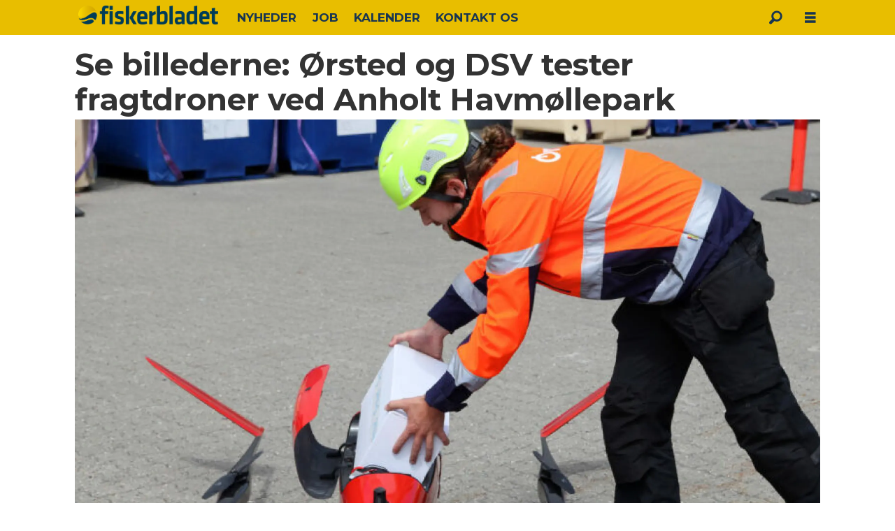

--- FILE ---
content_type: text/html; charset=UTF-8
request_url: https://www.fiskerbladet.dk/maritime/se-billederne-orsted-og-dsv-tester-fragtdroner-ved-anholt-havmollepark/1640208
body_size: 18507
content:
<!DOCTYPE html>
<html lang="da-DK" dir="ltr" class="resp_fonts">

    <head>
                
                <script type="module">
                    import { ClientAPI } from '/view-resources/baseview/public/common/ClientAPI/index.js?v=1768293024-L4';
                    window.labClientAPI = new ClientAPI({
                        pageData: {
                            url: 'https://www.fiskerbladet.dk/maritime/se-billederne-orsted-og-dsv-tester-fragtdroner-ved-anholt-havmollepark/1640208',
                            pageType: 'article',
                            pageId: '1640208',
                            section: 'md',
                            title: 'Se billederne: Ørsted og DSV tester fragtdroner ved Anholt Havmøllepark',
                            seotitle: 'Se billederne: Ørsted og DSV tester fragtdroner ved Anholt Havmøllepark',
                            sometitle: 'Se billederne: Ørsted og DSV tester fragtdroner ved Anholt Havmøllepark - FiskerBladet',
                            description: 'Energiselskabet Ørsted og transport- og logistikvirksomheden DSV gennemfører forsøg med transport af reservedele og værktøj ved hjælp af fragtdroner i Kattegat for at afprøve droneteknologiens anvendelighed over større afstande.',
                            seodescription: 'Energiselskabet Ørsted og transport- og logistikvirksomheden DSV gennemfører forsøg med transport af reservedele og værktøj ved hjælp af fragtdroner i Kattegat for at afprøve droneteknologiens anvendelighed over større afstande.',
                            somedescription: 'Energiselskabet Ørsted og transport- og logistikvirksomheden DSV gennemfører forsøg med transport af reservedele og værktøj ved hjælp af fragtdroner i Kattegat for at afprøve droneteknologiens anvendelighed over større afstande. Energiselskabet Ørsted og transport- og logistikvirksomheden DSV har et fælles mål om at vurdere, hvilken rolle fragtdroner kan spille inden for bæredygtig logistik til havvindmølleparker. Parkerne',
                            device: 'desktop',
                            cmsVersion: '4.2.15',
                            contentLanguage: 'da-DK',
                            published: '2022-06-30T23:05:01.000Z',
                            tags: ["maritime", "md"],
                            bylines: ["WebRed null"],
                            site: {
                                domain: 'https://www.fiskerbladet.dk',
                                id: '81',
                                alias: 'osm_fiskerbladet'
                            }
                            // Todo: Add paywall info ...
                        },
                        debug: false
                    });
                </script>

                <title>Se billederne: Ørsted og DSV tester fragtdroner ved Anholt Havmøllepark</title>
                <meta name="title" content="Se billederne: Ørsted og DSV tester fragtdroner ved Anholt Havmøllepark">
                <meta name="description" content="Energiselskabet Ørsted og transport- og logistikvirksomheden DSV gennemfører forsøg med transport af reservedele og værktøj ved hjælp af fragtdroner i Kattegat for at afprøve droneteknologiens anvendelighed over større afstande.">
                <meta http-equiv="Content-Type" content="text/html; charset=utf-8">
                <link rel="canonical" href="https://www.fiskerbladet.dk/maritime/se-billederne-orsted-og-dsv-tester-fragtdroner-ved-anholt-havmollepark/1640208">
                <meta name="viewport" content="width=device-width, initial-scale=1">
                
                <meta property="og:type" content="article">
                <meta property="og:title" content="Se billederne: Ørsted og DSV tester fragtdroner ved Anholt Havmøllepark - FiskerBladet">
                <meta property="og:description" content="Energiselskabet Ørsted og transport- og logistikvirksomheden DSV gennemfører forsøg med transport af reservedele og værktøj ved hjælp af fragtdroner i Kattegat for at afprøve droneteknologiens anvendelighed over større afstande. Energiselskabet Ørsted og transport- og logistikvirksomheden DSV har et fælles mål om at vurdere, hvilken rolle fragtdroner kan spille inden for bæredygtig logistik til havvindmølleparker. Parkerne">
                <meta property="article:published_time" content="2022-06-30T23:05:01.000Z">
                <meta property="article:modified_time" content="2022-06-30T23:05:01.000Z">
                <meta property="article:author" content="WebRed ">
                <meta property="article:tag" content="maritime">
                <meta property="article:tag" content="md">
                <meta property="og:image" content="https://image.fiskerbladet.dk/1640223.jpg?imageId=1640223&panox=0&panoy=0&panow=0&panoh=0&width=1200&height=683">
                <meta property="og:image:width" content="1200">
                <meta property="og:image:height" content="684">
                <meta name="twitter:card" content="summary_large_image">
                
                <meta name="twitter:title" content="Se billederne: Ørsted og DSV tester fragtdroner ved Anholt Havmøllepark - FiskerBladet">
                <meta name="twitter:description" content="Energiselskabet Ørsted og transport- og logistikvirksomheden DSV gennemfører forsøg med transport af reservedele og værktøj ved hjælp af fragtdroner i Kattegat for at afprøve droneteknologiens anvendelighed over større afstande. Energiselskabet Ørsted og transport- og logistikvirksomheden DSV har et fælles mål om at vurdere, hvilken rolle fragtdroner kan spille inden for bæredygtig logistik til havvindmølleparker. Parkerne">
                <meta name="twitter:image" content="https://image.fiskerbladet.dk/1640223.jpg?imageId=1640223&panox=0&panoy=0&panow=0&panoh=0&width=1200&height=683">
                <link rel="alternate" type="application/json+oembed" href="https://www.fiskerbladet.dk/maritime/se-billederne-orsted-og-dsv-tester-fragtdroner-ved-anholt-havmollepark/1640208?lab_viewport=oembed">

                
                
                
                
                <meta property="og:url" content="https://www.fiskerbladet.dk/maritime/se-billederne-orsted-og-dsv-tester-fragtdroner-ved-anholt-havmollepark/1640208">
                        <link type="image/x-icon" rel="icon" href="/view-resources/dachser2/public/osm_fiskerbladet/favicon.ico">
                        <link type="image/png" rel="icon" sizes="16x16" href="/view-resources/dachser2/public/osm_fiskerbladet/favicon16x16.png">
                        <link type="image/png" rel="icon" sizes="32x32" href="/view-resources/dachser2/public/osm_fiskerbladet/favicon32x32.png">
                        <link type="image/png" rel="icon" sizes="192x192" href="/view-resources/dachser2/public/osm_fiskerbladet/android-chrome-192x192.png">
                        <link type="image/png" rel="apple-touch-icon" sizes="180x180" href="/view-resources/dachser2/public/osm_fiskerbladet/apple-touch-icon.png">
                    
                <link href="https://fonts.googleapis.com/css?family=Merriweather:300,400,700,900" rel="stylesheet" >
                <link rel="stylesheet" href="/view-resources/view/css/grid.css?v=1768293024-L4">
                <link rel="stylesheet" href="/view-resources/view/css/main.css?v=1768293024-L4">
                <link rel="stylesheet" href="/view-resources/view/css/colors.css?v=1768293024-L4">
                <link rel="stylesheet" href="/view-resources/view/css/print.css?v=1768293024-L4" media="print">
                <link rel="stylesheet" href="/view-resources/view/css/foundation-icons/foundation-icons.css?v=1768293024-L4">
                <link rel="stylesheet" href="/view-resources/view/css/site/osm_fiskerbladet.css?v=1768293024-L4">
                <style data-key="custom_properties">
                    :root{--primary: rgba(0,0,0,1);--secondary: rgba(255,255,255,1);--tertiary: rgba(192,173,173,1);--quaternary: rgba(39,74,84,1);--bg-primary: rgba(0,0,0,1);--bg-secondary: rgba(255,255,255,1);--bg-tertiary: rgba(208, 200, 200, 1);--bg-quaternary: rgba(232,190,1,1);--bg-quinary: rgba(39,74,84,1);--bg-senary: rgba(209,33,78,1);--bg-septenary: rgba(50,168,82,1);}
                </style>
                <style data-key="background_colors">
                    .bg-primary {background-color: rgba(0,0,0,1);color: #fff;}.bg-secondary {background-color: rgba(255,255,255,1);}.bg-tertiary {background-color: rgba(208, 200, 200, 1);}.bg-quaternary {background-color: rgba(232,190,1,1);}.bg-quinary {background-color: rgba(39,74,84,1);color: #fff;}.bg-senary {background-color: rgba(209,33,78,1);color: #fff;}.bg-septenary {background-color: rgba(50,168,82,1);color: #fff;}@media (max-width: 1023px) { .color_mobile_bg-primary {background-color: rgba(0,0,0,1);color: #fff;}}@media (max-width: 1023px) { .color_mobile_bg-secondary {background-color: rgba(255,255,255,1);}}@media (max-width: 1023px) { .color_mobile_bg-tertiary {background-color: rgba(208, 200, 200, 1);}}@media (max-width: 1023px) { .color_mobile_bg-quaternary {background-color: rgba(232,190,1,1);}}@media (max-width: 1023px) { .color_mobile_bg-quinary {background-color: rgba(39,74,84,1);color: #fff;}}@media (max-width: 1023px) { .color_mobile_bg-senary {background-color: rgba(209,33,78,1);color: #fff;}}@media (max-width: 1023px) { .color_mobile_bg-septenary {background-color: rgba(50,168,82,1);color: #fff;}}
                </style>
                <style data-key="background_colors_opacity">
                    .bg-primary.op-bg_20 {background-color: rgba(0, 0, 0, 0.2);color: #fff;}.bg-primary.op-bg_40 {background-color: rgba(0, 0, 0, 0.4);color: #fff;}.bg-primary.op-bg_60 {background-color: rgba(0, 0, 0, 0.6);color: #fff;}.bg-primary.op-bg_80 {background-color: rgba(0, 0, 0, 0.8);color: #fff;}.bg-secondary.op-bg_20 {background-color: rgba(255, 255, 255, 0.2);}.bg-secondary.op-bg_40 {background-color: rgba(255, 255, 255, 0.4);}.bg-secondary.op-bg_60 {background-color: rgba(255, 255, 255, 0.6);}.bg-secondary.op-bg_80 {background-color: rgba(255, 255, 255, 0.8);}.bg-tertiary.op-bg_20 {background-color: rgba(208, 200, 200, 0.2);}.bg-tertiary.op-bg_40 {background-color: rgba(208, 200, 200, 0.4);}.bg-tertiary.op-bg_60 {background-color: rgba(208, 200, 200, 0.6);}.bg-tertiary.op-bg_80 {background-color: rgba(208, 200, 200, 0.8);}.bg-quaternary.op-bg_20 {background-color: rgba(232, 190, 1, 0.2);}.bg-quaternary.op-bg_40 {background-color: rgba(232, 190, 1, 0.4);}.bg-quaternary.op-bg_60 {background-color: rgba(232, 190, 1, 0.6);}.bg-quaternary.op-bg_80 {background-color: rgba(232, 190, 1, 0.8);}.bg-quinary.op-bg_20 {background-color: rgba(39, 74, 84, 0.2);color: #fff;}.bg-quinary.op-bg_40 {background-color: rgba(39, 74, 84, 0.4);color: #fff;}.bg-quinary.op-bg_60 {background-color: rgba(39, 74, 84, 0.6);color: #fff;}.bg-quinary.op-bg_80 {background-color: rgba(39, 74, 84, 0.8);color: #fff;}.bg-senary.op-bg_20 {background-color: rgba(209, 33, 78, 0.2);color: #fff;}.bg-senary.op-bg_40 {background-color: rgba(209, 33, 78, 0.4);color: #fff;}.bg-senary.op-bg_60 {background-color: rgba(209, 33, 78, 0.6);color: #fff;}.bg-senary.op-bg_80 {background-color: rgba(209, 33, 78, 0.8);color: #fff;}.bg-septenary.op-bg_20 {background-color: rgba(50, 168, 82, 0.2);color: #fff;}.bg-septenary.op-bg_40 {background-color: rgba(50, 168, 82, 0.4);color: #fff;}.bg-septenary.op-bg_60 {background-color: rgba(50, 168, 82, 0.6);color: #fff;}.bg-septenary.op-bg_80 {background-color: rgba(50, 168, 82, 0.8);color: #fff;}@media (max-width: 1023px) { .color_mobile_bg-primary.op-bg_20 {background-color: rgba(0, 0, 0, 0.2);color: #fff;}}@media (max-width: 1023px) { .color_mobile_bg-primary.op-bg_40 {background-color: rgba(0, 0, 0, 0.4);color: #fff;}}@media (max-width: 1023px) { .color_mobile_bg-primary.op-bg_60 {background-color: rgba(0, 0, 0, 0.6);color: #fff;}}@media (max-width: 1023px) { .color_mobile_bg-primary.op-bg_80 {background-color: rgba(0, 0, 0, 0.8);color: #fff;}}@media (max-width: 1023px) { .color_mobile_bg-secondary.op-bg_20 {background-color: rgba(255, 255, 255, 0.2);}}@media (max-width: 1023px) { .color_mobile_bg-secondary.op-bg_40 {background-color: rgba(255, 255, 255, 0.4);}}@media (max-width: 1023px) { .color_mobile_bg-secondary.op-bg_60 {background-color: rgba(255, 255, 255, 0.6);}}@media (max-width: 1023px) { .color_mobile_bg-secondary.op-bg_80 {background-color: rgba(255, 255, 255, 0.8);}}@media (max-width: 1023px) { .color_mobile_bg-tertiary.op-bg_20 {background-color: rgba(208, 200, 200, 0.2);}}@media (max-width: 1023px) { .color_mobile_bg-tertiary.op-bg_40 {background-color: rgba(208, 200, 200, 0.4);}}@media (max-width: 1023px) { .color_mobile_bg-tertiary.op-bg_60 {background-color: rgba(208, 200, 200, 0.6);}}@media (max-width: 1023px) { .color_mobile_bg-tertiary.op-bg_80 {background-color: rgba(208, 200, 200, 0.8);}}@media (max-width: 1023px) { .color_mobile_bg-quaternary.op-bg_20 {background-color: rgba(232, 190, 1, 0.2);}}@media (max-width: 1023px) { .color_mobile_bg-quaternary.op-bg_40 {background-color: rgba(232, 190, 1, 0.4);}}@media (max-width: 1023px) { .color_mobile_bg-quaternary.op-bg_60 {background-color: rgba(232, 190, 1, 0.6);}}@media (max-width: 1023px) { .color_mobile_bg-quaternary.op-bg_80 {background-color: rgba(232, 190, 1, 0.8);}}@media (max-width: 1023px) { .color_mobile_bg-quinary.op-bg_20 {background-color: rgba(39, 74, 84, 0.2);color: #fff;}}@media (max-width: 1023px) { .color_mobile_bg-quinary.op-bg_40 {background-color: rgba(39, 74, 84, 0.4);color: #fff;}}@media (max-width: 1023px) { .color_mobile_bg-quinary.op-bg_60 {background-color: rgba(39, 74, 84, 0.6);color: #fff;}}@media (max-width: 1023px) { .color_mobile_bg-quinary.op-bg_80 {background-color: rgba(39, 74, 84, 0.8);color: #fff;}}@media (max-width: 1023px) { .color_mobile_bg-senary.op-bg_20 {background-color: rgba(209, 33, 78, 0.2);color: #fff;}}@media (max-width: 1023px) { .color_mobile_bg-senary.op-bg_40 {background-color: rgba(209, 33, 78, 0.4);color: #fff;}}@media (max-width: 1023px) { .color_mobile_bg-senary.op-bg_60 {background-color: rgba(209, 33, 78, 0.6);color: #fff;}}@media (max-width: 1023px) { .color_mobile_bg-senary.op-bg_80 {background-color: rgba(209, 33, 78, 0.8);color: #fff;}}@media (max-width: 1023px) { .color_mobile_bg-septenary.op-bg_20 {background-color: rgba(50, 168, 82, 0.2);color: #fff;}}@media (max-width: 1023px) { .color_mobile_bg-septenary.op-bg_40 {background-color: rgba(50, 168, 82, 0.4);color: #fff;}}@media (max-width: 1023px) { .color_mobile_bg-septenary.op-bg_60 {background-color: rgba(50, 168, 82, 0.6);color: #fff;}}@media (max-width: 1023px) { .color_mobile_bg-septenary.op-bg_80 {background-color: rgba(50, 168, 82, 0.8);color: #fff;}}
                </style>
                <style data-key="border_colors">
                    .border-bg-primary{--border-color: var(--bg-primary);}.mobile_border-bg-primary{--mobile-border-color: var(--bg-primary);}.border-bg-secondary{--border-color: var(--bg-secondary);}.mobile_border-bg-secondary{--mobile-border-color: var(--bg-secondary);}.border-bg-tertiary{--border-color: var(--bg-tertiary);}.mobile_border-bg-tertiary{--mobile-border-color: var(--bg-tertiary);}.border-bg-quaternary{--border-color: var(--bg-quaternary);}.mobile_border-bg-quaternary{--mobile-border-color: var(--bg-quaternary);}.border-bg-quinary{--border-color: var(--bg-quinary);}.mobile_border-bg-quinary{--mobile-border-color: var(--bg-quinary);}.border-bg-senary{--border-color: var(--bg-senary);}.mobile_border-bg-senary{--mobile-border-color: var(--bg-senary);}.border-bg-septenary{--border-color: var(--bg-septenary);}.mobile_border-bg-septenary{--mobile-border-color: var(--bg-septenary);}
                </style>
                <style data-key="font_colors">
                    .primary {color: rgba(0,0,0,1) !important;}.secondary {color: rgba(255,255,255,1) !important;}.tertiary {color: rgba(192,173,173,1) !important;}.quaternary {color: rgba(39,74,84,1) !important;}@media (max-width: 1023px) { .color_mobile_primary {color: rgba(0,0,0,1) !important;}}@media (max-width: 1023px) { .color_mobile_secondary {color: rgba(255,255,255,1) !important;}}@media (max-width: 1023px) { .color_mobile_tertiary {color: rgba(192,173,173,1) !important;}}@media (max-width: 1023px) { .color_mobile_quaternary {color: rgba(39,74,84,1) !important;}}
                </style>
                <style data-key="image_gradient">
                    .image-gradient-bg-primary{--background-color: var(--bg-primary);}.color_mobile_image-gradient-bg-primary{--mobile-background-color: var(--bg-primary);}.image-gradient-bg-secondary{--background-color: var(--bg-secondary);}.color_mobile_image-gradient-bg-secondary{--mobile-background-color: var(--bg-secondary);}.image-gradient-bg-tertiary{--background-color: var(--bg-tertiary);}.color_mobile_image-gradient-bg-tertiary{--mobile-background-color: var(--bg-tertiary);}.image-gradient-bg-quaternary{--background-color: var(--bg-quaternary);}.color_mobile_image-gradient-bg-quaternary{--mobile-background-color: var(--bg-quaternary);}.image-gradient-bg-quinary{--background-color: var(--bg-quinary);}.color_mobile_image-gradient-bg-quinary{--mobile-background-color: var(--bg-quinary);}.image-gradient-bg-senary{--background-color: var(--bg-senary);}.color_mobile_image-gradient-bg-senary{--mobile-background-color: var(--bg-senary);}.image-gradient-bg-septenary{--background-color: var(--bg-septenary);}.color_mobile_image-gradient-bg-septenary{--mobile-background-color: var(--bg-septenary);}
                </style>
                <style data-key="custom_css_variables">
                :root {
                    --lab_page_width: 1088px;
                    --lab_columns_gutter: 11px;
                    --space-top: ;
                    --space-top-adnuntiusAd: 120;
                }

                @media(max-width: 767px) {
                    :root {
                        --lab_columns_gutter: 10px;
                    }
                }

                @media(min-width: 767px) {
                    :root {
                    }
                }
                </style>
<script src="/view-resources/public/common/JWTCookie.js?v=1768293024-L4"></script>
<script src="/view-resources/public/common/Paywall.js?v=1768293024-L4"></script>
                <script>
                window.Dac = window.Dac || {};
                (function () {
                    if (navigator) {
                        window.Dac.clientData = {
                            language: navigator.language,
                            userAgent: navigator.userAgent,
                            innerWidth: window.innerWidth,
                            innerHeight: window.innerHeight,
                            deviceByMediaQuery: getDeviceByMediaQuery(),
                            labDevice: 'desktop', // Device from labrador
                            device: 'desktop', // Device from varnish
                            paywall: {
                                isAuthenticated: isPaywallAuthenticated(),
                                toggleAuthenticatedContent: toggleAuthenticatedContent,
                                requiredProducts: [],
                            },
                            page: {
                                id: '1640208',
                                extId: 'fiskerbladet-16933'
                            },
                            siteAlias: 'osm_fiskerbladet',
                            debug: window.location.href.includes('debug=1')
                        };
                        function getDeviceByMediaQuery() {
                            if (window.matchMedia('(max-width: 767px)').matches) return 'mobile';
                            if (window.matchMedia('(max-width: 1023px)').matches) return 'tablet';
                            return 'desktop';
                        }

                        function isPaywallAuthenticated() {
                            if (window.Dac && window.Dac.JWTCookie) {
                                var JWTCookie = new Dac.JWTCookie({ debug: false });
                                return JWTCookie.isAuthenticated();
                            }
                            return false;
                        }

                        function toggleAuthenticatedContent(settings) {
                            if (!window.Dac || !window.Dac.Paywall) {
                                return;
                            }
                            var Paywall = new Dac.Paywall();
                            var updateDOM = Paywall.updateDOM;

                            if(settings && settings.displayUserName) {
                                var userName = Paywall.getUserName().then((userName) => {
                                    updateDOM(userName !== false, userName, settings.optionalGreetingText);
                                });
                            } else {
                                updateDOM(window.Dac.clientData.paywall.isAuthenticated);
                            }
                        }
                    }
                }());
                </script>

                    <script type="module" src="/view-resources/baseview/public/common/baseview/moduleHandlers.js?v=1768293024-L4" data-cookieconsent="ignore"></script>
<!-- Google Tag Manager -->
<script>
    window.dataLayer = window.dataLayer || [];
</script>
<script>(function(w,d,s,l,i){w[l]=w[l]||[];w[l].push({'gtm.start':
new Date().getTime(),event:'gtm.js'});var f=d.getElementsByTagName(s)[0],
j=d.createElement(s),dl=l!='dataLayer'?'&l='+l:'';j.async=true;j.src=
'https://www.googletagmanager.com/gtm.js?id='+i+dl;f.parentNode.insertBefore(j,f);
})(window,document,'script','dataLayer','GTM-WQMQGGCX');</script>

                            <script src="https://cdn.adnuntius.com/adn.js" data-cookieconsent="ignore"></script>
                                <script>
                                    window.adn = window.adn || {};
                                    var adUnits = [];
                                    var handleAsTablet = (Dac.clientData.device === 'tablet' || Dac.clientData.innerWidth < 1316);

                                    if (!(handleAsTablet && '' === 'true')) {
                                        adUnits.push({ auId: '2ffbc4', auW: 1065, auH: 300  });
                                    }
                                    if (!(handleAsTablet && 'true' === 'true')) {
                                        adUnits.push({ auId: '2ffbc2', auW: 300, auH: 600  });
                                    }
                                    if (!(handleAsTablet && '' === 'true')) {
                                        adUnits.push({ auId: '2ffbc0', auW: 580, auH: 400  });
                                    }

                                    var adn_kv = adn_kv || [];
                                    adn_kv.push({ "tags": ["maritime", "md"] });

                                    const adnRequest = {
                                        requestTiming: 'onReady',
                                        adUnits: adUnits,
                                        kv: adn_kv
                                    };

                                    adnRequest.requestParams = {proximity: 100, load: 'lazy'},


                                    adn.request(adnRequest);
                                </script>
                <link href="https://fonts.googleapis.com/css?family=Montserrat:200italic,200,500italic,700,900,900italic,700italic,500" rel="stylesheet" >
                <style id="dachser-vieweditor-styles">
                    body { font-family: "Montserrat"; font-weight: 500; font-style: normal; }
                    .articleHeader .subtitle { font-family: "Montserrat"; font-weight: 700; font-style: normal; }
                    .articleHeader .headline { font-family: "Montserrat"; font-weight: 700; font-style: normal; }
                    article.column .content .headline { font-family: "Montserrat"; font-weight: 700; font-style: normal; }
                    article.column .content .subtitle { font-family: "Montserrat"; font-weight: 500; font-style: normal; }
                    header#nav, header.pageHeader { font-family: "Montserrat"; font-weight: 200; font-style: normal; }
                    article.column { font-family: "Montserrat"; font-weight: 700; font-style: normal; }
                    .font-Montserrat { font-family: "Montserrat" !important; }
                    .font-Montserrat.font-weight-light { font-weight: 200 !important; }
                    .font-Montserrat.font-weight-bold { font-weight: 700 !important; }
                    .font-Montserrat.font-weight-black { font-weight: 900 !important; }
                    .font-Montserrat.font-weight-normal { font-weight: 500 !important; }
                </style>
                <style id="css_variables"></style>
                <script>
                    window.dachserData = {
                        _data: {},
                        _instances: {},
                        get: function(key) {
                            return dachserData._data[key] || null;
                        },
                        set: function(key, value) {
                            dachserData._data[key] = value;
                        },
                        push: function(key, value) {
                            if (!dachserData._data[key]) {
                                dachserData._data[key] = [];
                            }
                            dachserData._data[key].push(value);
                        },
                        setInstance: function(key, identifier, instance) {
                            if (!dachserData._instances[key]) {
                                dachserData._instances[key] = {};
                            }
                            dachserData._instances[key][identifier] = instance;
                        },
                        getInstance: function(key, identifier) {
                            return dachserData._instances[key] ? dachserData._instances[key][identifier] || null : null;
                        },
                        reflow: () => {}
                    };
                </script>
                

                <script type="application/ld+json">
                [{"@context":"http://schema.org","@type":"WebSite","name":"osm_fiskerbladet","url":"https://www.fiskerbladet.dk"},{"@context":"https://schema.org","@type":"NewsArticle","headline":"Se billederne: Ørsted og DSV tester fragtdroner ved Anholt Havmøllepark","description":"Energiselskabet Ørsted og transport- og logistikvirksomheden DSV gennemfører forsøg med transport af reservedele og værktøj ved hjælp af fragtdroner i Kattegat for at afprøve droneteknologiens anvendelighed over større afstande.","mainEntityOfPage":{"@id":"https://www.fiskerbladet.dk/maritime/se-billederne-orsted-og-dsv-tester-fragtdroner-ved-anholt-havmollepark/1640208"},"availableLanguage":[{"@type":"Language","alternateName":"da-DK"}],"image":["https://image.fiskerbladet.dk/?imageId=1640223&width=1200","https://image.fiskerbladet.dk/?imageId=1640223&width=1200","https://image.fiskerbladet.dk/?imageId=1640253&width=1200","https://image.fiskerbladet.dk/?imageId=1640270&width=1200","https://image.fiskerbladet.dk/?imageId=1640286&width=1200"],"keywords":"maritime, md","author":[{"@type":"Person","name":"WebRed null"}],"publisher":{"@type":"Organization","name":"osm_fiskerbladet","logo":{"@type":"ImageObject","url":"/view-resources/dachser2/public/osm_fiskerbladet/fiskerbladet_logo.png"}},"datePublished":"2022-06-30T23:05:01.000Z","dateModified":"2022-06-30T23:05:01.000Z"}]
                </script>                
                
                
                



        <meta property="article:section" content="md">
<script>
var k5aMeta = { "paid": 0, "author": ["WebRed null"], "tag": ["maritime", "md"], "title": "Se billederne: Ørsted og DSV tester fragtdroner ved Anholt Havmøllepark", "teasertitle": "Se billederne: Ørsted og DSV tester fragtdroner ved Anholt Havmøllepark", "kicker": "", "url": "https://www.fiskerbladet.dk/a/1640208", "login": (Dac.clientData.paywall.isAuthenticated ? 1 : 0), "subscriber": (Dac.clientData.paywall.isAuthenticated ? 1 : 0), "subscriberId": (Dac.clientData.subscriberId ? `"${ Dac.clientData.subscriberId }"` : "") };
</script>
                <script src="//cl.k5a.io/6156b8c81b4d741e051f44c2.js" async></script>


        <style>
            :root {
                
                
            }
        </style>
        
        
    </head>

    <body class="l4 article site_osm_fiskerbladet section_md"
        
        
        >

<!-- Google Tag Manager (noscript) -->
<noscript><iframe src="https://www.googletagmanager.com/ns.html?id=GTM-WQMQGGCX"
height="0" width="0" style="display:none;visibility:hidden"></iframe></noscript>
<!-- End Google Tag Manager (noscript) -->        
        <script>
        document.addEventListener("DOMContentLoaded", (event) => {
            setScrollbarWidth();
            window.addEventListener('resize', setScrollbarWidth);
        });
        function setScrollbarWidth() {
            const root = document.querySelector(':root');
            const width = (window.innerWidth - document.body.offsetWidth < 21) ? window.innerWidth - document.body.offsetWidth : 15;
            root.style.setProperty('--lab-scrollbar-width', `${ width }px`);
        }
        </script>

        
        <a href="#main" class="skip-link">Jump to main content</a>

        <header class="pageElement pageHeader">
    <div class="section mainline grid-fixed grid-align-center">
    <div class="row">
<figure class="logo">
    <a href=" //fiskerbladet.dk" aria-label="Gå til forside">
        <img src="/view-resources/dachser2/public/osm_fiskerbladet/fiskerbladet_logo.png"
            alt="Gå til forside. Logo, Fiskerbladet"
            width="200"
            height="34">
    </a>
</figure>
<nav class="navigation mainMenu dac-hidden-desktop-down grid-vas-center grid">
	<ul class="menu-list">
			<li class="first-list-item ">
				<a href="/tag/nyheder" target="_self">NYHEDER</a>
			</li>
			<li class="first-list-item ">
				<a href="https://job.fiskerbladet.dk/" target="_self">JOB</a>
			</li>
			<li class="first-list-item ">
				<a href="/kalender" target="_self">KALENDER</a>
			</li>
			<li class="first-list-item ">
				<a href="/kontakt-os" target="_self">KONTAKT OS</a>
			</li>
	</ul>
</nav>



	<script>
		(function () {
			const menuLinks = document.querySelectorAll(`nav.mainMenu ul li a`);
			for (let i = 0; i < menuLinks.length; i++) {
				const link = menuLinks[i].pathname;
				if (link === window.location.pathname) {
					menuLinks[i].parentElement.classList.add('lab-link-active');
				} else {
					menuLinks[i].parentElement.classList.remove('lab-link-active');
				}
			}
		})();
	</script>

<div data-id="pageElements-6" class="search to-be-expanded">

        <button class="search-button search-expander" aria-label="Søg"  aria-expanded="false" aria-controls="search-input-6" >
                <i class="open fi-magnifying-glass"></i>
                <i class="close fi-x"></i>
        </button>

    <form class="search-container" action="/cse" method="get" role="search">
        <label for="search-input-6" class="visuallyhidden">Søg</label>
        <input type="text" id="search-input-6" name="q" placeholder="Søg...">
    </form>
</div>

        <script>
            // Do the check for the search button inside the if statement, so we don't set a global const if there are multiple search buttons
            if (document.querySelector('[data-id="pageElements-6"] .search-button')) {
                // Now we can set a const that is only available inside the if scope
                const searchButton = document.querySelector('[data-id="pageElements-6"] .search-button');
                searchButton.addEventListener('click', (event) => {
                    event.preventDefault();
                    event.stopPropagation();

                    // Toggle the expanded class on the search button and set the aria-expanded attribute.
                    searchButton.parentElement.classList.toggle('expanded');
                    searchButton.setAttribute('aria-expanded', searchButton.getAttribute('aria-expanded') === 'true' ? 'false' : 'true');
                    searchButton.setAttribute('aria-label', searchButton.getAttribute('aria-expanded') === 'true' ? 'Luk søgning' : 'Åbn søgning');

                    // Set focus to the input. 
                    // This might be dodgy due to moving focus automatically, but we'll keep it in for now.
                    if (searchButton.getAttribute('aria-expanded') === 'true') {
                        document.getElementById('search-input-6').focus();
                    }
                }, false);
            }

            if (document.getElementById('bonusButton')) {
                document.getElementById('bonusButton').addEventListener('click', (event) => {
                    document.querySelector('[data-id="pageElements-6"] .search-container').submit();
                }, false);
            }

            /*
                There should probably be some sort of sorting of the elements, so that if the search button is to the right,
                the tab order should be the input before the button.
                This is a job for future me.
            */
        </script>
<div class="hamburger to-be-expanded" data-id="pageElements-7">
    <div class="positionRelative">
        <span class="hamburger-button hamburger-expander ">
            <button class="burger-btn" aria-label="Åbn menu" aria-expanded="false" aria-controls="hamburger-container" aria-haspopup="menu">
                    <i class="open fi-list"></i>
                    <i class="close fi-x"></i>
            </button>
        </span>
    </div>

        <div class="hamburger-container" id="hamburger-container">
            <div class="row">
                <div data-id="pageElements-8" class="search visible dac-hidden-desktop-up">

        <button class="search-button" aria-label="Søg" >
                <i class="open fi-magnifying-glass"></i>
                <i class="close fi-x"></i>
        </button>

    <form class="search-container" action="/cse" method="get" role="search">
        <label for="search-input-8" class="visuallyhidden">Søg</label>
        <input type="text" id="search-input-8" name="q" placeholder="Søg...">
    </form>
</div>

    <script>
        if (document.querySelector('[data-id="pageElements-8"] .search-button')) {
            document.querySelector('[data-id="pageElements-8"] .search-button').addEventListener('click', (event) => {
                document.querySelector('[data-id="pageElements-8"] .search-container').submit();
            }, false);
        }
    </script>
<nav class="navigation dropdownMenu dropdownMenuColumns">
	<ul class="menu-list">
			<li class="first-list-item dropdown-column has-children">
				<span tabindex="0"></span>
				<ul class="children">
					<li class="">
						<a href="/tag/fiskeri" target="_self">Fiskeri</a>
					</li>
					<li class="">
						<a href="/tag/industri%20og%20service" target="_self">Industri og service</a>
					</li>
					<li class="">
						<a href="/tag/havne" target="_self">Havne</a>
					</li>
					<li class="">
						<a href="/tag/værfter" target="_self">Værfter</a>
					</li>
					<li class="">
						<a href="/tag/grøn%20omstilling" target="_self">Grøn omstilling</a>
					</li>
				</ul>
			</li>
			<li class="first-list-item dropdown-column has-children">
				<span tabindex="0"></span>
				<ul class="children">
					<li class="">
						<a href="/tag/politik" target="_self">Politik</a>
					</li>
					<li class="">
						<a href="/tag/miljø" target="_self">Miljø</a>
					</li>
					<li class="">
						<a href="/tag/debat" target="_self">Debat</a>
					</li>
					<li class="">
						<a href="/tag/annoncørbetalt%20indhold" target="_self">Annoncørbetalt indhold</a>
					</li>
					<li class="">
						<a href="https://job.fiskerbladet.dk/" target="_self">Jobbannoncer</a>
					</li>
				</ul>
			</li>
			<li class="first-list-item dropdown-column has-children">
				<span tabindex="0"></span>
				<ul class="children">
					<li class="">
						<a href="https://oceanspacemedia.mailmojo.no/forms/31329/" target="_blank">Tilmeld nyhedsbrev</a>
					</li>
					<li class="">
						<a href="annoncer-hos-oss" target="_self">Vil du annoncere hos os?</a>
					</li>
					<li class="">
						<a href="vilkår-og-betingelser" target="_self">Vilkår og betingelser</a>
					</li>
					<li class="">
						<a href="om-fiskerbladet" target="_self">Om FiskerBladet</a>
					</li>
					<li class="">
						<a href="https://www.oceanspacemedia.com/" target="_self">Oceanspace Media</a>
					</li>
				</ul>
			</li>
	</ul>
</nav>



	<script>
		(function () {
			const menuLinks = document.querySelectorAll(`nav.dropdownMenu ul li a`);
			for (let i = 0; i < menuLinks.length; i++) {
				const link = menuLinks[i].pathname;
				if (link === window.location.pathname) {
					menuLinks[i].parentElement.classList.add('lab-link-active');
				} else {
					menuLinks[i].parentElement.classList.remove('lab-link-active');
				}
			}
		})();
	</script>

<div class=" row">
    
    <nav class="navigation dropdownMenu">
    <ul>
    <li class="logos-columns has-children">
        <ul class="children">
            <li class="oceanspace-url">
                <a href="https://www.oceanspacemedia.com" aria-label="link to oceanspacemedia.com">
                    <img src="/view-resources/dachser2/public/osm_oceanspace/logos-dropdownmenu/oceanspacemedia-white-small_2.webp" alt="Link to oceanspace media homepage">
                </a>
            </li>
            <li class="kystno-url">
                <a href="https://www.kyst.no" aria-label="link to kyst.no">
                    <img src="/view-resources/dachser2/public/osm_oceanspace/logos-dropdownmenu/kystno-white-small.png" alt="Link to kyst.no homepage">
                </a>
            </li>
            <li class="norskfiskeoppdrett-url">
                <a href="https://www.kyst.no/e-magasin" aria-label="link to norsk fiskeoppdrett">
                    <img src="/view-resources/dachser2/public/osm_oceanspace/logos-dropdownmenu/norskfiskeoppdrett-white-small.png" alt="Link to norskfiskeoppdrett homepage">
                </a>
            </li>
            <li class="kystmagasinet-url">
                <a href="https://www.kystmagasinet.no" aria-label="link to kystmagasinet.no">
                    <img src="/view-resources/dachser2/public/osm_oceanspace/logos-dropdownmenu/kystmagasinet-white-small.png" alt="Link to kystmagasinet homepage">
                </a>
            </li>
            <li class="fishfarmingexpert-url">
                <a href="https://www.fishfarmingexpert.com" aria-label="link to fishfarmingexpert.com">
                    <img src="/view-resources/dachser2/public/osm_oceanspace/logos-dropdownmenu/fishfarmingexpert-white-small.png" alt="Link to fishfarmingexpert homepage">
                </a>
            </li>
            <li class="salmonexpert-url">
                <a href="https://www.salmonexpert.cl" aria-label="link to salmonexpert.cl">
                    <img src="/view-resources/dachser2/public/osm_oceanspace/logos-dropdownmenu/salmonexpert-white-small.png" alt="Link to salmonexpert homepage">
                </a>
            </li>
            <li class="agendalogistica-url">
                <a href="https://www.agendalogistica.cl" aria-label="link to agendalogistica">
                    <img style="height: 53px;" src="/view-resources/dachser2/public/osm_oceanspace/logos-dropdownmenu/agendalogistica-white-small_2.png" alt="Link to agendalogistica homepage">
                </a>
            </li>
            <li class="skipsrevyen-url">
                <a href="https://www.skipsrevyen.no" aria-label="link to skipsrevyen.no">
                    <img src="/view-resources/dachser2/public/osm_oceanspace/logos-dropdownmenu/skipsrevyen-white-small.png" alt="Link to skipsrevyen homepage">
                </a>
            </li>
            <li class="kyst24-url">
                <a href="https://www.kyst24.no" aria-label="link to kyst24.no">
                    <img src="/view-resources/dachser2/public/osm_oceanspace/logos-dropdownmenu/kyst24-white-small.png" alt="Link to kyst24 homepage">
                </a>
            </li>
            <li class="kyst24jobb-url">
                <a href="https://www.kyst24jobb.no" aria-label="link to kyst24jobb.no">
                    <img src="/view-resources/dachser2/public/osm_oceanspace/logos-dropdownmenu/kyst24jobb-logo.png" alt="Link to kyst24jobb homepage">
                </a>
            </li>
            <li class="landbasedaq-url">
                <a href="https://www.landbasedaq.no" aria-label="link to landbasedaq.com">
                    <img src="/view-resources/dachser2/public/osm_oceanspace/logos-dropdownmenu/landbasedaq-white-small.png" alt="Link to landbasedaq homepage">
                </a>
            </li>
            <li class="landbasedaq-url-en">
                <a href="https://www.landbasedaq.com" aria-label="link to landbasedaq.com">
                    <img src="/view-resources/dachser2/public/osm_oceanspace/logos-dropdownmenu/landbasedaq-white-small.png" alt="Link to landbasedaq homepage">
                </a>
            </li>
            <li class="landbasedaq-url-es">
                <a href="https://www.landbasedaq.cl" aria-label="link to landbasedaq.cl">
                    <img src="/view-resources/dachser2/public/osm_oceanspace/logos-dropdownmenu/landbasedaq-white-small.png" alt="Link to landbasedaq homepage">
                </a>
            </li>
            <li class="fiskerbladet-url">
                <a href="https://www.fiskerbladet.dk" aria-label="link to fiskerbladet.dk">
                    <img src="/view-resources/dachser2/public/osm_oceanspace/logos-dropdownmenu/Fiskerbladet_logo_hvid.png" alt="Link to fiskerbladet homepage">
                </a>
            </li>
            <li class="maritimedirect-url">
                <a href="https://www.maritime.direct" aria-label="link to maritime.direct">
                    <img src="/view-resources/dachser2/public/osm_oceanspace/logos-dropdownmenu/maritimedirect_logo2_white.png" alt="Link to maritime direct homepage">
                </a>
            </li>
        </ul>
    </li>
    </ul>
</nav>
    
</div>

            </div>
        </div>
</div>

<script>
    (function(){
        const burgerButton = document.querySelector('[data-id="pageElements-7"] .burger-btn');
        const dropdownCloseSection = document.querySelector('[data-id="pageElements-7"] .dropdown-close-section');

        function toggleDropdown() {
            // Toggle the expanded class and aria-expanded attribute
            document.querySelector('[data-id="pageElements-7"].hamburger.to-be-expanded').classList.toggle('expanded');
            burgerButton.setAttribute('aria-expanded', burgerButton.getAttribute('aria-expanded') === 'true' ? 'false' : 'true');
            burgerButton.setAttribute('aria-label', burgerButton.getAttribute('aria-expanded') === 'true' ? 'Luk menu' : 'Åbn menu');

            // This doesn't seem to do anything? But there's styling dependent on it some places
            document.body.classList.toggle('hamburger-expanded');
        }

        // Called via the eventlistener - if the key is Escape, toggle the dropdown and remove the eventlistener
        function closeDropdown(e) {
            if(e.key === 'Escape') {
                toggleDropdown();
                // Set the focus back on the button when clicking escape, so the user can continue tabbing down
                // the page in a natural flow
                document.querySelector('[data-id="pageElements-7"] .burger-btn').focus();
                window.removeEventListener('keydown', closeDropdown);
            }
        }

        if(burgerButton) {
            burgerButton.addEventListener('click', function(e) {
                e.preventDefault();
                toggleDropdown();

                // If the menu gets expanded, add the eventlistener that will close it on pressing Escape
                // else, remove the eventlistener otherwise it will continue to listen for escape even if the menu is closed.
                if(document.querySelector('[data-id="pageElements-7"] .burger-btn').getAttribute('aria-expanded') === 'true') {
                    window.addEventListener('keydown', closeDropdown);
                } else {
                    window.removeEventListener('keydown', closeDropdown);
                }
            })
        }
        if (dropdownCloseSection) {
            dropdownCloseSection.addEventListener('click', function(e) {
                e.preventDefault();
                toggleDropdown();
            });
        }

        document.querySelectorAll('.hamburger .hamburger-expander, .hamburger .hamburger-container, .stop-propagation').forEach(function (element) {
            element.addEventListener('click', function (e) {
                e.stopPropagation();
            });
        });
    }());
</script>
</div>

</div>


    <script>
        (function () {
            if (!'IntersectionObserver' in window) { return;}

            var scrollEvents = scrollEvents || [];

            if (scrollEvents) {
                const domInterface = {
                    classList: {
                        remove: () => {},
                        add: () => {}
                    },
                    style: {
                        cssText: ''
                    }
                };
                scrollEvents.forEach(function(event) {
                    var callback = function (entries, observer) {
                        if (!entries[0]) { return; }
                        if (entries[0].isIntersecting) {
                            event.styles.forEach(function(item) {
                                (document.querySelector(item.selector) || domInterface).style.cssText = "";
                            });
                            event.classes.forEach(function(item) {
                                item.class.forEach(function(classname) {
                                    (document.querySelector(item.selector) || domInterface).classList.remove(classname);
                                });
                            });
                        } else {
                            event.styles.forEach(function(item) {
                                (document.querySelector(item.selector) || domInterface).style.cssText = item.style;
                            });
                            event.classes.forEach(function(item) {
                                item.class.forEach(function(classname) {
                                    (document.querySelector(item.selector) || domInterface).classList.add(classname);
                                });
                            });
                        }
                    };

                    var observer = new IntersectionObserver(callback, {
                        rootMargin: event.offset,
                        threshold: 1
                    });
                    var target = document.querySelector(event.target);
                    if (target) {
                        observer.observe(target);
                    }
                });
            }
        }());

        window.Dac.clientData.paywall.toggleAuthenticatedContent(); 
    </script>
</header>

        

        
                


        <section id="mainArticleSection" class="main article">
            <div data-element-guid="befffa27-8521-4281-df70-aa730c8e72a9" class="placeholder placement-top">

<div class="column adnuntius-ad small-12 large-12" style="" data-element-guid="2a938d80-3439-4d0c-af3d-adb9e86c5a21">
    <div id="adn-2ffbc4" style="display:none;" class="adnuntius-ad-content">
        <span class="ad-label">Annonce</span>
    </div>
</div>


</div>
            <main class="pageWidth">
                <article class=" "
                    
                >

                    <section class="main article k5a-article" id="main">

                            <div></div>
<script>
(function() {
    let windowUrl = window.location.href;
    windowUrl = windowUrl.substring(windowUrl.indexOf('?') + 1);
    let messageElement = document.querySelector('.shareableMessage');
    if (windowUrl && windowUrl.includes('code') && windowUrl.includes('expires')) {
        messageElement.style.display = 'block';
    } 
})();
</script>


                        <div data-element-guid="8c35b408-bb01-47e4-a4d7-db0565f0648b" class="articleHeader column">

    


    <h1 class="headline mainTitle " style="">Se billederne: Ørsted og DSV tester fragtdroner ved Anholt Havmøllepark</h1>


    <div class="media">
            
            <figure data-element-guid="0709aa96-385c-4686-86bf-1e921a93ba03" class="headerImage">
    <div class="img fullwidthTarget">
        <picture>
            <source srcset="https://image.fiskerbladet.dk/1640223.webp?imageId=1640223&width=2116&height=1538&format=webp" 
                width="1058"
                height="769"
                media="(min-width: 768px)"
                type="image/webp">    
            <source srcset="https://image.fiskerbladet.dk/1640223.webp?imageId=1640223&width=2116&height=1538&format=jpg" 
                width="1058"
                height="769"
                media="(min-width: 768px)"
                type="image/jpeg">    
            <source srcset="https://image.fiskerbladet.dk/1640223.webp?imageId=1640223&width=960&height=698&format=webp" 
                width="480"
                height="349"
                media="(max-width: 767px)"
                type="image/webp">    
            <source srcset="https://image.fiskerbladet.dk/1640223.webp?imageId=1640223&width=960&height=698&format=jpg" 
                width="480"
                height="349"
                media="(max-width: 767px)"
                type="image/jpeg">    
            <img src="https://image.fiskerbladet.dk/1640223.webp?imageId=1640223&width=960&height=698&format=jpg"
                width="480"
                height="349"
                title="Se billederne: Ørsted og DSV tester fragtdroner ved Anholt Havmøllepark"
                alt="Se billederne: Ørsted og DSV tester fragtdroner ved Anholt Havmøllepark" 
                
                style=""    
                >
        </picture>        
        
    </div>
    
</figure>

            
            
            
            
            
            
            
            
            
            
            
        <div class="floatingText"></div>
    </div>





    <h2 class="subtitle " style="">Energiselskabet Ørsted og transport- og logistikvirksomheden DSV gennemfører forsøg med transport af reservedele og værktøj ved hjælp af fragtdroner i Kattegat for at afprøve droneteknologiens anvendelighed over større afstande.</h2>



        <div data-element-guid="57206163-56a7-4959-c681-eafa4b26cdf9" class="meta">
    

    <div class="bylines">
        <div data-element-guid="cf647103-e3ef-4c38-8926-bb545fc02fb5" class="byline column" itemscope itemtype="http://schema.org/Person">
    
    <div class="content">
            
        <address class="name">

                <span class="lab-hidden-byline-name" itemprop="name">WebRed </span>
                    <span class="firstname ">WebRed</span>
        </address>
    </div>
</div>

        
    </div>
    
    <div class="dates">
    
        <span class="dateGroup datePublished">
            <span class="dateLabel">Offentliggjort</span>
            <time datetime="2022-06-30T23:05:01.000Z" title="Offentliggjort 01.07.2022 - 01:05">01.07.2022 - 01:05</time>
        </span>
            <span class="dateGroup dateModified">
                <span class="dateLabel">Sidst opdateret</span>
                <time datetime="2022-06-30T23:05:01.000Z" title="Sidst opdateret 01.07.2022 - 01:05">01.07.2022 - 01:05</time>
            </span>
    </div>


    <div class="social">
            <a target="_blank" href="https://www.facebook.com/sharer.php?u=https%3A%2F%2Fwww.fiskerbladet.dk%2Fmaritime%2Fse-billederne-orsted-og-dsv-tester-fragtdroner-ved-anholt-havmollepark%2F1640208" class="fi-social-facebook" aria-label="Del på Facebook"></a>
            <a target="_blank" href="https://twitter.com/intent/tweet?url=https%3A%2F%2Fwww.fiskerbladet.dk%2Fmaritime%2Fse-billederne-orsted-og-dsv-tester-fragtdroner-ved-anholt-havmollepark%2F1640208" class="fi-social-twitter" aria-label="Del på on X (Twitter)"></a>
            <a target="_blank" href="https://www.linkedin.com/sharing/share-offsite/?url=https%3A%2F%2Fwww.fiskerbladet.dk%2Fmaritime%2Fse-billederne-orsted-og-dsv-tester-fragtdroner-ved-anholt-havmollepark%2F1640208" class="fi-social-linkedin" aria-label="Del på LinkedIn"></a>
            <a target="_blank" href="mailto:?subject=Se%20billederne%3A%20%C3%98rsted%20og%20DSV%20tester%20fragtdroner%20ved%20Anholt%20Havm%C3%B8llepark&body=Energiselskabet%20%C3%98rsted%20og%20transport-%20og%20logistikvirksomheden%20DSV%20gennemf%C3%B8rer%20fors%C3%B8g%20med%20transport%20af%20reservedele%20og%20v%C3%A6rkt%C3%B8j%20ved%20hj%C3%A6lp%20af%20fragtdroner%20i%20Kattegat%20for%20at%20afpr%C3%B8ve%20droneteknologiens%20anvendelighed%20over%20st%C3%B8rre%20afstande.%0Dhttps%3A%2F%2Fwww.fiskerbladet.dk%2Fmaritime%2Fse-billederne-orsted-og-dsv-tester-fragtdroner-ved-anholt-havmollepark%2F1640208" class="fi-mail" aria-label="Del via e-mail"></a>
    </div>



</div>

</div>


                        

                        
                        


                        

                        <div data-element-guid="57206163-56a7-4959-c681-eafa4b26cdf9" class="bodytext large-12 small-12 medium-12">
    
    

    <figure data-element-guid="5accf55d-163b-499e-f9a9-0af5af558ed4" class="column desktop-floatLeft mobile-floatLeft small-12 large-8 small-abs-12 large-abs-8">
    
    <div class="content " style="">

        <div class="img fullwidthTarget">
            <picture>
                <source srcset="https://image.fiskerbladet.dk/1640223.webp?imageId=1640223&width=1412&height=1026&format=webp" 
                    width="706"
                    height="513"
                    media="(min-width: 768px)"
                    type="image/webp">    
                <source srcset="https://image.fiskerbladet.dk/1640223.webp?imageId=1640223&width=1412&height=1026&format=jpg" 
                    width="706"
                    height="513"
                    media="(min-width: 768px)"
                    type="image/jpeg">    
                <source srcset="https://image.fiskerbladet.dk/1640223.webp?imageId=1640223&width=960&height=698&format=webp" 
                    width="480"
                    height="349"
                    media="(max-width: 767px)"
                    type="image/webp">    
                <source srcset="https://image.fiskerbladet.dk/1640223.webp?imageId=1640223&width=960&height=698&format=jpg" 
                    width="480"
                    height="349"
                    media="(max-width: 767px)"
                    type="image/jpeg">    
                <img src="https://image.fiskerbladet.dk/1640223.webp?imageId=1640223&width=960&height=698&format=jpg"
                    width="480"
                    height="349"
                    title="Se billederne: Ørsted og DSV tester fragtdroner ved Anholt Havmøllepark"
                    alt="Se billederne: Ørsted og DSV tester fragtdroner ved Anholt Havmøllepark" 
                    loading="lazy"
                    style=""    
                    >
            </picture>            
                    </div>
    </div>
</figure>
<p>Energiselskabet Ørsted og transport- og logistikvirksomheden DSV har et fælles mål om at vurdere, hvilken rolle fragtdroner kan spille inden for bæredygtig logistik til havvindmølleparker.</p>

<div class="column adnuntius-ad floatRight widthAuto" style="" data-element-guid="61a99b40-f85f-4b9f-8b34-3b2c01a64478">
    <div id="adn-2ffbc0" style="display:none;" class="adnuntius-ad-content">
        <span class="ad-label">Annonce</span>
    </div>
</div>

<p>Parkerne er nemlig generelt placeret langt fra kysten, og transport af de teknikere, der servicerer møllerne, og reservedele dertil foregår normalt med skib. Teknikerne medbringer værktøj og de gængse sliddele, der ofte benyttes i vindmøllen, men er der brug for specielle reservedele, er det nødvendigt at hente dem i land. Dette er både omkostningstungt og tidskrævende, og reparationen sker derfor typisk først den efterfølgende dag.</p>
<p>Fragtdroner vil som et alternativ kunne tilbyde logistik af især mindre reservedele, hvilket vil kunne bidrage til en langt hurtigere genstart af vindmøllen.</p>
<p>”I Ørsted afsøger vi konstant nye muligheder for at minimere nedetiden på vindmøllerne for at øge produktionen af grøn strøm. Ørsted har sammen med DSV søsat et initiativ, som har til formål at bringe reservedelslageret tættere på teknikerne i vindmøllerne for dermed at sikre, at vi hurtigere kan få vindmøllerne til at producere strøm igen. Dronerne flyver på grøn strøm og flyver autonomt ud til offshore transformerstationen, men vi håber på, at vi senere også kan teste dronerne ved vindmøllerne. Ved hurtigt og effektivt at kunne bringe manglende reservedele ud i forbindelse med reparationer kan nedetiden på en vindmølle reduceres og dermed øges produktionen af grøn energi. Samtidig mindskes behovet for transport via skibe, hvilket medfører, at CO2-udledningen i forbindelse med driften af havvindmølleparker mindskes,” siger Head of Operations Digital &amp; Innovation i Ørsted, Klaus Baggesen Hilger.</p>
<p>DSV er ledende på transport og logistik i Danmark og er verdens tredjestørste på området, så det var oplagt for DSV at gå med i forsøget, da virksomheden netop arbejder med innovation og automatisering som omdrejningspunkt for udviklingen af deres logistikservices. DSV har allerede droner i brug i egne logistikcentre og ser en spændende mulighed for at bruge droneteknologien i nye sammenhænge.</p>
<p>”I DSV arbejder vi hele tiden på at skabe optimale forsyningskæder for vores kunder, og derfor er det oplagt for os at samarbejde med Ørsted om at optimere deres forsyningskæde fra kyst til havvindmølleparker. Det er hurtigt, omkostningseffektivt og grønt, så vi ser frem til at gennemføre forsøgene,” siger Head of Innovation &amp; Digital Products i DSV, Peter Matthiesen.</p>
<p>Forsøgene ude på havet fra Grenaa til Anholt er de første af sin slags, og partnerskabet mellem Ørsted og DSV undersøger mulighederne for, hvordan man kan bruge droneteknologien til havs.</p>
<p>Testflyvningerne strækker sig over to uger, hvor dronen vil skulle demonstrere, at den er i stand til at levere komponenter fra Ørsteds driftsbase på Grenaa Havn og 25 km ud til offshore transformerstationen og potentielt til vindmøllerne. Forsøgene gennemføres med en elektrisk drevet drone, der har en rækkevidde på 100 km og en lasteevne på 2,5 kg. Formålet med forsøgene er at afdække, om fragtdroner kan være et realistisk supplement til logistikken i selskabets mange producerende havvindmølleparker.</p>
<p>DSV har entreret med den schweiziske droneleverandør RigiTech samt den danske operatør Holo, som begge er specialister i autonome mobilitetsløsninger. Både RigiTech og Holo supporterer dronetestflyvningen.</p>
<p>The post <a href="https://maritime.direct/2022/06/30/se-billederne-oersted-og-dsv-tester-fragtdroner-ved-anholt-havmoellepark/">Se billederne: Ørsted og DSV tester fragtdroner ved Anholt Havmøllepark</a> first appeared on <a href="https://maritime.direct/">Maritime Direct</a>.</p><figure data-element-guid="5ef39a9f-5728-4bba-e08a-74ba6ea2672f" class="column desktop-floatLeft mobile-floatLeft small-12 large-8 small-abs-12 large-abs-8">
    
    <div class="content " style="">

        <div class="img fullwidthTarget">
            <picture>
                <source srcset="https://image.fiskerbladet.dk/1640253.webp?imageId=1640253&width=1412&height=942&format=webp" 
                    width="706"
                    height="471"
                    media="(min-width: 768px)"
                    type="image/webp">    
                <source srcset="https://image.fiskerbladet.dk/1640253.webp?imageId=1640253&width=1412&height=942&format=jpg" 
                    width="706"
                    height="471"
                    media="(min-width: 768px)"
                    type="image/jpeg">    
                <source srcset="https://image.fiskerbladet.dk/1640253.webp?imageId=1640253&width=960&height=642&format=webp" 
                    width="480"
                    height="321"
                    media="(max-width: 767px)"
                    type="image/webp">    
                <source srcset="https://image.fiskerbladet.dk/1640253.webp?imageId=1640253&width=960&height=642&format=jpg" 
                    width="480"
                    height="321"
                    media="(max-width: 767px)"
                    type="image/jpeg">    
                <img src="https://image.fiskerbladet.dk/1640253.webp?imageId=1640253&width=960&height=642&format=jpg"
                    width="480"
                    height="321"
                    title="Driftssetuppet her ved Grenaa er det første af sin slags i Danmark og er med til at sætte niveauet for autonom dronedrift uden for synsvidde. Foto Ørsted"
                    alt="" 
                    loading="lazy"
                    style=""    
                    >
            </picture>            
                    </div>
        <div class="caption " data-showmore="Vis mere">
            <figcaption itemprop="caption" class="">Driftssetuppet her ved Grenaa er det første af sin slags i Danmark og er med til at sætte niveauet for autonom dronedrift uden for synsvidde. Foto Ørsted</figcaption>
            <figcaption itemprop="author" class="" data-byline-prefix=""></figcaption>
        </div>    </div>
</figure>
<figure data-element-guid="983531e9-41d3-4e73-8f8e-cbd452c7d26f" class="column desktop-floatLeft mobile-floatLeft small-12 large-8 small-abs-12 large-abs-8">
    
    <div class="content " style="">

        <div class="img fullwidthTarget">
            <picture>
                <source srcset="https://image.fiskerbladet.dk/1640270.webp?imageId=1640270&width=1412&height=1026&format=webp" 
                    width="706"
                    height="513"
                    media="(min-width: 768px)"
                    type="image/webp">    
                <source srcset="https://image.fiskerbladet.dk/1640270.webp?imageId=1640270&width=1412&height=1026&format=jpg" 
                    width="706"
                    height="513"
                    media="(min-width: 768px)"
                    type="image/jpeg">    
                <source srcset="https://image.fiskerbladet.dk/1640270.webp?imageId=1640270&width=960&height=698&format=webp" 
                    width="480"
                    height="349"
                    media="(max-width: 767px)"
                    type="image/webp">    
                <source srcset="https://image.fiskerbladet.dk/1640270.webp?imageId=1640270&width=960&height=698&format=jpg" 
                    width="480"
                    height="349"
                    media="(max-width: 767px)"
                    type="image/jpeg">    
                <img src="https://image.fiskerbladet.dk/1640270.webp?imageId=1640270&width=960&height=698&format=jpg"
                    width="480"
                    height="349"
                    title="Driftssetuppet her ved Grenaa er det første af sin slags i Danmark og er med til at sætte niveauet for autonom dronedrift uden for synsvidde. Foto Ørsted"
                    alt="" 
                    loading="lazy"
                    style=""    
                    >
            </picture>            
                    </div>
        <div class="caption " data-showmore="Vis mere">
            <figcaption itemprop="caption" class="">Driftssetuppet her ved Grenaa er det første af sin slags i Danmark og er med til at sætte niveauet for autonom dronedrift uden for synsvidde. Foto Ørsted</figcaption>
            <figcaption itemprop="author" class="" data-byline-prefix=""></figcaption>
        </div>    </div>
</figure>
<figure data-element-guid="d2f3481b-e529-43d2-c0ba-cd83f20f637a" class="column desktop-floatLeft mobile-floatLeft small-12 large-8 small-abs-12 large-abs-8">
    
    <div class="content " style="">

        <div class="img fullwidthTarget">
            <picture>
                <source srcset="https://image.fiskerbladet.dk/1640286.webp?imageId=1640286&width=1412&height=944&format=webp" 
                    width="706"
                    height="472"
                    media="(min-width: 768px)"
                    type="image/webp">    
                <source srcset="https://image.fiskerbladet.dk/1640286.webp?imageId=1640286&width=1412&height=944&format=jpg" 
                    width="706"
                    height="472"
                    media="(min-width: 768px)"
                    type="image/jpeg">    
                <source srcset="https://image.fiskerbladet.dk/1640286.webp?imageId=1640286&width=960&height=642&format=webp" 
                    width="480"
                    height="321"
                    media="(max-width: 767px)"
                    type="image/webp">    
                <source srcset="https://image.fiskerbladet.dk/1640286.webp?imageId=1640286&width=960&height=642&format=jpg" 
                    width="480"
                    height="321"
                    media="(max-width: 767px)"
                    type="image/jpeg">    
                <img src="https://image.fiskerbladet.dk/1640286.webp?imageId=1640286&width=960&height=642&format=jpg"
                    width="480"
                    height="321"
                    title="Anholt Havmøllepark. Foto Ørsted"
                    alt="" 
                    loading="lazy"
                    style=""    
                    >
            </picture>            
                    </div>
        <div class="caption " data-showmore="Vis mere">
            <figcaption itemprop="caption" class="">Anholt Havmøllepark. Foto Ørsted</figcaption>
            <figcaption itemprop="author" class="" data-byline-prefix=""></figcaption>
        </div>    </div>
</figure>


    

    
</div>


                        


                        
<div data-element-guid="57206163-56a7-4959-c681-eafa4b26cdf9" class="column articleFooter">
    <span class="tags">
        <a href="/tag/maritime">maritime</a>
        <a href="/tag/md">md</a>
    </span>
    
</div>


                        <div class="row social">
                            <div class="column large-12 small-12">
                                    <a target="_blank" href="https://www.facebook.com/sharer.php?u=https%3A%2F%2Fwww.fiskerbladet.dk%2Fmaritime%2Fse-billederne-orsted-og-dsv-tester-fragtdroner-ved-anholt-havmollepark%2F1640208" class="fi-social-facebook" aria-label="Del på Facebook"></a>
                                    <a target="_blank" href="https://twitter.com/intent/tweet?url=https%3A%2F%2Fwww.fiskerbladet.dk%2Fmaritime%2Fse-billederne-orsted-og-dsv-tester-fragtdroner-ved-anholt-havmollepark%2F1640208" class="fi-social-twitter" aria-label="Del på on X (Twitter)"></a>
                                    <a target="_blank" href="https://www.linkedin.com/sharing/share-offsite/?url=https%3A%2F%2Fwww.fiskerbladet.dk%2Fmaritime%2Fse-billederne-orsted-og-dsv-tester-fragtdroner-ved-anholt-havmollepark%2F1640208" class="fi-social-linkedin" aria-label="Del på LinkedIn"></a>
                                    <a target="_blank" href="mailto:?subject=Se%20billederne%3A%20%C3%98rsted%20og%20DSV%20tester%20fragtdroner%20ved%20Anholt%20Havm%C3%B8llepark&body=Energiselskabet%20%C3%98rsted%20og%20transport-%20og%20logistikvirksomheden%20DSV%20gennemf%C3%B8rer%20fors%C3%B8g%20med%20transport%20af%20reservedele%20og%20v%C3%A6rkt%C3%B8j%20ved%20hj%C3%A6lp%20af%20fragtdroner%20i%20Kattegat%20for%20at%20afpr%C3%B8ve%20droneteknologiens%20anvendelighed%20over%20st%C3%B8rre%20afstande.%0Dhttps%3A%2F%2Fwww.fiskerbladet.dk%2Fmaritime%2Fse-billederne-orsted-og-dsv-tester-fragtdroner-ved-anholt-havmollepark%2F1640208" class="fi-mail" aria-label="Del via e-mail"></a>
                            </div>
                        </div>

                    </section>
                    
                </article>
                <section class="related desktop-fullWidth mobile-fullWidth fullwidthTarget">
                <div data-element-guid="2c3eaf0f-c0dd-4c2c-b3e9-4a88f4f308ac" class="page-content"><div data-element-guid="988ef869-d8e3-416c-9fcb-e6101c8436bf" class="row small-12 large-12" style="">
<!-- placeholder(#1) -->
<div data-element-guid="5f0924ef-74c5-457e-b5ea-77bd1a90b8d3" class="front_rows small-12 large-12 small-abs-12 large-abs-12">
    
    <div class="content fullwidthTarget" style="">
            
            <div data-element-guid="744b104b-eb75-4255-b67f-cc0994a3c160" class="row small-12 large-12" style=""><article data-element-guid="979dd1fb-6498-4b29-a224-87085b32a064" class="column small-12 large-6 small-abs-12 large-abs-6 " data-site-alias="osm_fiskerbladet" data-section="nyheder" data-instance="1616125" itemscope>
    
    <div class="content" style="">
        
        <a itemprop="url" class="" href="https://www.fiskerbladet.dk/bestyrelse-bruun-rasmussen-gronland/bestyrelsesmedlem-traekker-sig-fra-royal-greenland/1943550" data-k5a-url="https://www.fiskerbladet.dk/a/1943550" rel="">


        <div class="media ">
                

                <figure data-element-guid="5fb305da-59d7-4ffe-b0a5-2db4ef8d7d3f" class="" >
    <div class="img fullwidthTarget">
        <picture>
            <source srcset="https://image.fiskerbladet.dk/1943556.jpg?imageId=1943556&panox=0.00&panoy=0.00&panow=100.00&panoh=100.00&heightx=0.00&heighty=0.00&heightw=100.00&heighth=100.00&width=1058&height=478&format=webp&format=webp" 
                width="529"
                height="239"
                media="(min-width: 768px)"
                type="image/webp">    
            <source srcset="https://image.fiskerbladet.dk/1943556.jpg?imageId=1943556&panox=0.00&panoy=0.00&panow=100.00&panoh=100.00&heightx=0.00&heighty=0.00&heightw=100.00&heighth=100.00&width=1058&height=478&format=webp&format=jpg" 
                width="529"
                height="239"
                media="(min-width: 768px)"
                type="image/jpeg">    
            <source srcset="https://image.fiskerbladet.dk/1943556.jpg?imageId=1943556&panox=0.00&panoy=0.00&panow=100.00&panoh=100.00&heightx=0.00&heighty=0.00&heightw=100.00&heighth=100.00&width=960&height=432&format=webp&format=webp" 
                width="480"
                height="216"
                media="(max-width: 767px)"
                type="image/webp">    
            <source srcset="https://image.fiskerbladet.dk/1943556.jpg?imageId=1943556&panox=0.00&panoy=0.00&panow=100.00&panoh=100.00&heightx=0.00&heighty=0.00&heightw=100.00&heighth=100.00&width=960&height=432&format=webp&format=jpg" 
                width="480"
                height="216"
                media="(max-width: 767px)"
                type="image/jpeg">    
            <img src="https://image.fiskerbladet.dk/1943556.jpg?imageId=1943556&panox=0.00&panoy=0.00&panow=100.00&panoh=100.00&heightx=0.00&heighty=0.00&heightw=100.00&heighth=100.00&width=960&height=432&format=webp&format=jpg"
                width="480"
                height="216"
                title="Bestyrelsesmedlem trækker sig fra Royal Greenland"
                alt="" 
                loading="lazy"
                style=""    
                >
        </picture>        
            </div>
    
</figure>

                
                
                
                
                
                
                
            
            <div class="floatingText">

                <div class="labels">
                </div>
            </div>
            

        </div>


        
            <h2 itemprop="headline" 
    class="headline "
    style=""
    >Bestyrelsesmedlem trækker sig fra Royal Greenland
</h2>

        




        </a>

        <time itemprop="datePublished" datetime="2025-05-30T10:22:00+02:00"></time>
    </div>
</article>
<article data-element-guid="d23c75ca-b1bb-4ff9-8822-16becb6a9f49" class="column small-12 large-6 small-abs-12 large-abs-6 " data-site-alias="osm_fiskerbladet" data-section="nyheder" data-instance="1616123" itemscope>
    
    <div class="content" style="">
        
        <a itemprop="url" class="" href="https://www.fiskerbladet.dk/bode-fiskerikontrol-fiskerikontrollorer/overfald-pa-fiskerikontrollorer-koster-to-maend-massive-boder/1943945" data-k5a-url="https://www.fiskerbladet.dk/a/1943945" rel="">


        <div class="media ">
                

                <figure data-element-guid="3a32669d-c4f5-4303-946c-4c76753b3c0a" class="" >
    <div class="img fullwidthTarget">
        <picture>
            <source srcset="https://image.fiskerbladet.dk/1943972.jpg?imageId=1943972&panox=0.00&panoy=0.00&panow=100.00&panoh=100.00&heightx=43.66&heighty=0.00&heightw=45.71&heighth=100.00&width=1058&height=478&format=webp&format=webp" 
                width="529"
                height="239"
                media="(min-width: 768px)"
                type="image/webp">    
            <source srcset="https://image.fiskerbladet.dk/1943972.jpg?imageId=1943972&panox=0.00&panoy=0.00&panow=100.00&panoh=100.00&heightx=43.66&heighty=0.00&heightw=45.71&heighth=100.00&width=1058&height=478&format=webp&format=jpg" 
                width="529"
                height="239"
                media="(min-width: 768px)"
                type="image/jpeg">    
            <source srcset="https://image.fiskerbladet.dk/1943972.jpg?imageId=1943972&panox=0.00&panoy=0.00&panow=100.00&panoh=100.00&heightx=43.66&heighty=0.00&heightw=45.71&heighth=100.00&width=960&height=432&format=webp&format=webp" 
                width="480"
                height="216"
                media="(max-width: 767px)"
                type="image/webp">    
            <source srcset="https://image.fiskerbladet.dk/1943972.jpg?imageId=1943972&panox=0.00&panoy=0.00&panow=100.00&panoh=100.00&heightx=43.66&heighty=0.00&heightw=45.71&heighth=100.00&width=960&height=432&format=webp&format=jpg" 
                width="480"
                height="216"
                media="(max-width: 767px)"
                type="image/jpeg">    
            <img src="https://image.fiskerbladet.dk/1943972.jpg?imageId=1943972&panox=0.00&panoy=0.00&panow=100.00&panoh=100.00&heightx=43.66&heighty=0.00&heightw=45.71&heighth=100.00&width=960&height=432&format=webp&format=jpg"
                width="480"
                height="216"
                title="Overfald på fiskerikontrollører koster to mænd massive bøder"
                alt="" 
                loading="lazy"
                style=""    
                >
        </picture>        
            </div>
    
</figure>

                
                
                
                
                
                
                
            
            <div class="floatingText">

                <div class="labels">
                </div>
            </div>
            

        </div>


        
            <h2 itemprop="headline" 
    class="headline "
    style=""
    >Overfald på fiskerikontrollører koster to mænd massive bøder
</h2>

        




        </a>

        <time itemprop="datePublished" datetime="2025-05-28T10:09:00+02:00"></time>
    </div>
</article>
</div>
<div data-element-guid="5e3b4c62-c126-4a21-b5e7-35f548967e67" class="row small-12 large-12" style=""><article data-element-guid="89b0ac41-643b-472e-95f7-f2ba906233a4" class="column small-12 large-4 small-abs-12 large-abs-4 " data-site-alias="osm_fiskerbladet" data-section="nyheder" data-instance="1616131" itemscope>
    
    <div class="content" style="">
        
        <a itemprop="url" class="" href="https://www.fiskerbladet.dk/esvagt-havvind-hvide-sande-shipyard/vestjyst-vaerft-med-i-udvikling-af-nye-transferbade-til-vindindustrien/1943028" data-k5a-url="https://www.fiskerbladet.dk/a/1943028" rel="">


        <div class="media ">
                

                <figure data-element-guid="1ba6eaf7-7c43-43fb-a93e-64d94a85cba5" class="" >
    <div class="img fullwidthTarget">
        <picture>
            <source srcset="https://image.fiskerbladet.dk/1942213.jpg?imageId=1942213&panox=0.00&panoy=0.00&panow=100.00&panoh=100.00&heightx=0.00&heighty=0.00&heightw=100.00&heighth=100.00&width=706&height=318&format=webp&format=webp" 
                width="353"
                height="159"
                media="(min-width: 768px)"
                type="image/webp">    
            <source srcset="https://image.fiskerbladet.dk/1942213.jpg?imageId=1942213&panox=0.00&panoy=0.00&panow=100.00&panoh=100.00&heightx=0.00&heighty=0.00&heightw=100.00&heighth=100.00&width=706&height=318&format=webp&format=jpg" 
                width="353"
                height="159"
                media="(min-width: 768px)"
                type="image/jpeg">    
            <source srcset="https://image.fiskerbladet.dk/1942213.jpg?imageId=1942213&panox=0.00&panoy=0.00&panow=100.00&panoh=100.00&heightx=0.00&heighty=0.00&heightw=100.00&heighth=100.00&width=960&height=432&format=webp&format=webp" 
                width="480"
                height="216"
                media="(max-width: 767px)"
                type="image/webp">    
            <source srcset="https://image.fiskerbladet.dk/1942213.jpg?imageId=1942213&panox=0.00&panoy=0.00&panow=100.00&panoh=100.00&heightx=0.00&heighty=0.00&heightw=100.00&heighth=100.00&width=960&height=432&format=webp&format=jpg" 
                width="480"
                height="216"
                media="(max-width: 767px)"
                type="image/jpeg">    
            <img src="https://image.fiskerbladet.dk/1942213.jpg?imageId=1942213&panox=0.00&panoy=0.00&panow=100.00&panoh=100.00&heightx=0.00&heighty=0.00&heightw=100.00&heighth=100.00&width=960&height=432&format=webp&format=jpg"
                width="480"
                height="216"
                title="Vestjyst værft med i udvikling af nye transferbåde til vindindustrien"
                alt="" 
                loading="lazy"
                style=""    
                >
        </picture>        
            </div>
    
</figure>

                
                
                
                
                
                
                
            
            <div class="floatingText">

                <div class="labels">
                </div>
            </div>
            

        </div>


        
            <h2 itemprop="headline" 
    class="headline "
    style=""
    >Vestjyst værft med i udvikling af nye transferbåde til vindindustrien
</h2>

        




        </a>

        <time itemprop="datePublished" datetime="2025-05-27T09:27:00+02:00"></time>
    </div>
</article>
<article data-element-guid="37332786-b6f5-4c3a-868f-60dd9e316992" class="column small-12 large-4 small-abs-12 large-abs-4 " data-site-alias="osm_fiskerbladet" data-section="nyheder" data-instance="1616129" itemscope>
    
    <div class="content" style="">
        
        <a itemprop="url" class="" href="https://www.fiskerbladet.dk/bundtrawl-fiskeri-limfjorden/her-er-ministerens-rap-der-stjal-overskrifterne-ved-naturmodet/1943607" data-k5a-url="https://www.fiskerbladet.dk/a/1943607" rel="">


        <div class="media ">
                

                <figure data-element-guid="e5933467-44e1-44a4-ad7b-2c948efd0891" class="" >
    <div class="img fullwidthTarget">
        <picture>
            <source srcset="https://image.fiskerbladet.dk/1871036.jpg?imageId=1871036&panox=0.00&panoy=22.96&panow=100.00&panoh=31.85&heightx=0.00&heighty=0.00&heightw=100.00&heighth=100.00&width=706&height=318&format=webp&format=webp" 
                width="353"
                height="159"
                media="(min-width: 768px)"
                type="image/webp">    
            <source srcset="https://image.fiskerbladet.dk/1871036.jpg?imageId=1871036&panox=0.00&panoy=22.96&panow=100.00&panoh=31.85&heightx=0.00&heighty=0.00&heightw=100.00&heighth=100.00&width=706&height=318&format=webp&format=jpg" 
                width="353"
                height="159"
                media="(min-width: 768px)"
                type="image/jpeg">    
            <source srcset="https://image.fiskerbladet.dk/1871036.jpg?imageId=1871036&panox=0.00&panoy=22.96&panow=100.00&panoh=31.85&heightx=0.00&heighty=0.00&heightw=100.00&heighth=100.00&width=960&height=432&format=webp&format=webp" 
                width="480"
                height="216"
                media="(max-width: 767px)"
                type="image/webp">    
            <source srcset="https://image.fiskerbladet.dk/1871036.jpg?imageId=1871036&panox=0.00&panoy=22.96&panow=100.00&panoh=31.85&heightx=0.00&heighty=0.00&heightw=100.00&heighth=100.00&width=960&height=432&format=webp&format=jpg" 
                width="480"
                height="216"
                media="(max-width: 767px)"
                type="image/jpeg">    
            <img src="https://image.fiskerbladet.dk/1871036.jpg?imageId=1871036&panox=0.00&panoy=22.96&panow=100.00&panoh=31.85&heightx=0.00&heighty=0.00&heightw=100.00&heighth=100.00&width=960&height=432&format=webp&format=jpg"
                width="480"
                height="216"
                title="Her er ministerens rap, der stjal overskrifterne ved Naturmødet"
                alt="" 
                loading="lazy"
                style=""    
                >
        </picture>        
            </div>
    
</figure>

                
                
                
                
                
                
                
            
            <div class="floatingText">

                <div class="labels">
                </div>
            </div>
            

        </div>


        
            <h2 itemprop="headline" 
    class="headline "
    style=""
    >Her er ministerens rap, der stjal overskrifterne ved Naturmødet
</h2>

        




        </a>

        <time itemprop="datePublished" datetime="2025-05-26T09:17:00+02:00"></time>
    </div>
</article>
<article data-element-guid="0ec7d3e5-2a88-41c8-bb78-1ed2d1008056" class="column small-12 large-4 small-abs-12 large-abs-4 " data-site-alias="osm_fiskerbladet" data-section="nyheder" data-instance="1616127" itemscope>
    
    <div class="content" style="">
        
        <a itemprop="url" class="" href="https://www.fiskerbladet.dk/fiskefrikadeller-fodevaresikkerhed-listeria/tenax-sild-tilbagekalder-fiskefrikadeller-efter-fund-af-listeria/1942347" data-k5a-url="https://www.fiskerbladet.dk/a/1942347" rel="">


        <div class="media ">
                

                <figure data-element-guid="9aee7cf1-528a-4c89-b5d1-aacf68e85c64" class="" >
    <div class="img fullwidthTarget">
        <picture>
            <source srcset="https://image.fiskerbladet.dk/1845450.jpg?imageId=1845450&panox=0.00&panoy=17.73&panow=100.00&panoh=63.55&heightx=40.86&heighty=0.00&heightw=46.67&heighth=100.00&width=706&height=318&format=webp&format=webp" 
                width="353"
                height="159"
                media="(min-width: 768px)"
                type="image/webp">    
            <source srcset="https://image.fiskerbladet.dk/1845450.jpg?imageId=1845450&panox=0.00&panoy=17.73&panow=100.00&panoh=63.55&heightx=40.86&heighty=0.00&heightw=46.67&heighth=100.00&width=706&height=318&format=webp&format=jpg" 
                width="353"
                height="159"
                media="(min-width: 768px)"
                type="image/jpeg">    
            <source srcset="https://image.fiskerbladet.dk/1845450.jpg?imageId=1845450&panox=0.00&panoy=17.73&panow=100.00&panoh=63.55&heightx=40.86&heighty=0.00&heightw=46.67&heighth=100.00&width=960&height=432&format=webp&format=webp" 
                width="480"
                height="216"
                media="(max-width: 767px)"
                type="image/webp">    
            <source srcset="https://image.fiskerbladet.dk/1845450.jpg?imageId=1845450&panox=0.00&panoy=17.73&panow=100.00&panoh=63.55&heightx=40.86&heighty=0.00&heightw=46.67&heighth=100.00&width=960&height=432&format=webp&format=jpg" 
                width="480"
                height="216"
                media="(max-width: 767px)"
                type="image/jpeg">    
            <img src="https://image.fiskerbladet.dk/1845450.jpg?imageId=1845450&panox=0.00&panoy=17.73&panow=100.00&panoh=63.55&heightx=40.86&heighty=0.00&heightw=46.67&heighth=100.00&width=960&height=432&format=webp&format=jpg"
                width="480"
                height="216"
                title="Tenax Sild tilbagekalder fiskefrikadeller efter fund af listeria"
                alt="" 
                loading="lazy"
                style=""    
                >
        </picture>        
            </div>
    
</figure>

                
                
                
                
                
                
                
            
            <div class="floatingText">

                <div class="labels">
                </div>
            </div>
            

        </div>


        
            <h2 itemprop="headline" 
    class="headline "
    style=""
    >Tenax Sild tilbagekalder fiskefrikadeller efter fund af listeria
</h2>

        




        </a>

        <time itemprop="datePublished" datetime="2025-05-22T16:49:49+02:00"></time>
    </div>
</article>
</div>
<div data-element-guid="b07efa77-c80d-481c-8443-e8c0f6b54fe4" class="row small-12 large-12" style=""><article data-element-guid="de9f1201-f6f5-412f-a782-8467bea0337c" class="column small-12 large-6 small-abs-12 large-abs-6 " data-site-alias="osm_fiskerbladet" data-section="nyheder" data-instance="1616133" itemscope>
    
    <div class="content" style="">
        
        <a itemprop="url" class="" href="https://www.fiskerbladet.dk/bent-nygaard-elektronik-aps-opkob-scanvaegt-systems/scanvaegt-systems-opkober-bent-nygaard-elektronik-aps/1936893" data-k5a-url="https://www.fiskerbladet.dk/a/1936893" rel="">


        <div class="media ">
                

                <figure data-element-guid="9d533628-4859-46fa-ba34-5f2fcaaedec1" class="" >
    <div class="img fullwidthTarget">
        <picture>
            <source srcset="https://image.fiskerbladet.dk/1637371.jpg?imageId=1637371&panox=0.00&panoy=0.00&panow=100.00&panoh=100.00&heightx=48.81&heighty=0.00&heightw=30.95&heighth=100.00&width=1058&height=478&format=webp&format=webp" 
                width="529"
                height="239"
                media="(min-width: 768px)"
                type="image/webp">    
            <source srcset="https://image.fiskerbladet.dk/1637371.jpg?imageId=1637371&panox=0.00&panoy=0.00&panow=100.00&panoh=100.00&heightx=48.81&heighty=0.00&heightw=30.95&heighth=100.00&width=1058&height=478&format=webp&format=jpg" 
                width="529"
                height="239"
                media="(min-width: 768px)"
                type="image/jpeg">    
            <source srcset="https://image.fiskerbladet.dk/1637371.jpg?imageId=1637371&panox=0.00&panoy=0.00&panow=100.00&panoh=100.00&heightx=48.81&heighty=0.00&heightw=30.95&heighth=100.00&width=960&height=432&format=webp&format=webp" 
                width="480"
                height="216"
                media="(max-width: 767px)"
                type="image/webp">    
            <source srcset="https://image.fiskerbladet.dk/1637371.jpg?imageId=1637371&panox=0.00&panoy=0.00&panow=100.00&panoh=100.00&heightx=48.81&heighty=0.00&heightw=30.95&heighth=100.00&width=960&height=432&format=webp&format=jpg" 
                width="480"
                height="216"
                media="(max-width: 767px)"
                type="image/jpeg">    
            <img src="https://image.fiskerbladet.dk/1637371.jpg?imageId=1637371&panox=0.00&panoy=0.00&panow=100.00&panoh=100.00&heightx=48.81&heighty=0.00&heightw=30.95&heighth=100.00&width=960&height=432&format=webp&format=jpg"
                width="480"
                height="216"
                title="Scanvaegt Systems opkøber Bent Nygaard Elektronik ApS"
                alt="" 
                loading="lazy"
                style=""    
                >
        </picture>        
            </div>
    
</figure>

                
                
                
                
                
                
                
            
            <div class="floatingText">

                <div class="labels">
                </div>
            </div>
            

        </div>


        
            <h2 itemprop="headline" 
    class="headline "
    style=""
    >Scanvaegt Systems opkøber Bent Nygaard Elektronik ApS
</h2>

        




        </a>

        <time itemprop="datePublished" datetime="2025-05-22T09:17:00+02:00"></time>
    </div>
</article>
<article data-element-guid="dfba0580-42d7-4acf-becc-c7a3081a0028" class="column small-12 large-6 small-abs-12 large-abs-6 " data-site-alias="osm_fiskerbladet" data-section="nyheder" data-instance="1616135" itemscope>
    
    <div class="content" style="">
        
        <a itemprop="url" class="" href="https://www.fiskerbladet.dk/adp-adp-a/s-fredericia-havn/ny-ejer-af-nordvestjysk-fiskerihavn-fremviser-solidt-arsregnskab/1936840" data-k5a-url="https://www.fiskerbladet.dk/a/1936840" rel="">


        <div class="media ">
                

                <figure data-element-guid="b0c780df-16fc-4695-8ed7-9bac5f30e748" class="" >
    <div class="img fullwidthTarget">
        <picture>
            <source srcset="https://image.fiskerbladet.dk/1886928.jpg?imageId=1886928&panox=0.00&panoy=0.00&panow=100.00&panoh=71.67&heightx=5.41&heighty=0.00&heightw=41.43&heighth=100.00&width=1058&height=478&format=webp&format=webp" 
                width="529"
                height="239"
                media="(min-width: 768px)"
                type="image/webp">    
            <source srcset="https://image.fiskerbladet.dk/1886928.jpg?imageId=1886928&panox=0.00&panoy=0.00&panow=100.00&panoh=71.67&heightx=5.41&heighty=0.00&heightw=41.43&heighth=100.00&width=1058&height=478&format=webp&format=jpg" 
                width="529"
                height="239"
                media="(min-width: 768px)"
                type="image/jpeg">    
            <source srcset="https://image.fiskerbladet.dk/1886928.jpg?imageId=1886928&panox=0.00&panoy=0.00&panow=100.00&panoh=71.67&heightx=5.41&heighty=0.00&heightw=41.43&heighth=100.00&width=960&height=432&format=webp&format=webp" 
                width="480"
                height="216"
                media="(max-width: 767px)"
                type="image/webp">    
            <source srcset="https://image.fiskerbladet.dk/1886928.jpg?imageId=1886928&panox=0.00&panoy=0.00&panow=100.00&panoh=71.67&heightx=5.41&heighty=0.00&heightw=41.43&heighth=100.00&width=960&height=432&format=webp&format=jpg" 
                width="480"
                height="216"
                media="(max-width: 767px)"
                type="image/jpeg">    
            <img src="https://image.fiskerbladet.dk/1886928.jpg?imageId=1886928&panox=0.00&panoy=0.00&panow=100.00&panoh=71.67&heightx=5.41&heighty=0.00&heightw=41.43&heighth=100.00&width=960&height=432&format=webp&format=jpg"
                width="480"
                height="216"
                title="Ny ejer af nordvestjysk fiskerihavn fremviser solidt årsregnskab"
                alt="" 
                loading="lazy"
                style=""    
                >
        </picture>        
            </div>
    
</figure>

                
                
                
                
                
                
                
            
            <div class="floatingText">

                <div class="labels">
                </div>
            </div>
            

        </div>


        
            <h2 itemprop="headline" 
    class="headline "
    style=""
    >Ny ejer af nordvestjysk fiskerihavn fremviser solidt årsregnskab
</h2>

        




        </a>

        <time itemprop="datePublished" datetime="2025-05-21T09:28:00+02:00"></time>
    </div>
</article>
</div>
<div data-element-guid="3cc2b139-9a04-49f9-b825-ca5891da02d9" class="row small-12 large-12" style=""><article data-element-guid="f90e62ec-73d0-4d35-8b5a-42e8a495cf24" class="column small-12 large-4 small-abs-12 large-abs-4 " data-site-alias="osm_fiskerbladet" data-section="nyheder" data-instance="1616137" itemscope>
    
    <div class="content" style="">
        
        <a itemprop="url" class="" href="https://www.fiskerbladet.dk/brexit-eu-fiskeri/stor-tilfredshed-med-ny-aftale-om-adgang-til-britisk-farvand/1940487" data-k5a-url="https://www.fiskerbladet.dk/a/1940487" rel="">


        <div class="media ">
                

                <figure data-element-guid="b2aea439-86b0-4640-987d-6df36264d83d" class="" >
    <div class="img fullwidthTarget">
        <picture>
            <source srcset="https://image.fiskerbladet.dk/1845474.jpg?imageId=1845474&panox=0.00&panoy=11.67&panow=100.00&panoh=71.67&heightx=8.28&heighty=0.00&heightw=41.43&heighth=100.00&width=706&height=318&format=webp&format=webp" 
                width="353"
                height="159"
                media="(min-width: 768px)"
                type="image/webp">    
            <source srcset="https://image.fiskerbladet.dk/1845474.jpg?imageId=1845474&panox=0.00&panoy=11.67&panow=100.00&panoh=71.67&heightx=8.28&heighty=0.00&heightw=41.43&heighth=100.00&width=706&height=318&format=webp&format=jpg" 
                width="353"
                height="159"
                media="(min-width: 768px)"
                type="image/jpeg">    
            <source srcset="https://image.fiskerbladet.dk/1845474.jpg?imageId=1845474&panox=0.00&panoy=11.67&panow=100.00&panoh=71.67&heightx=8.28&heighty=0.00&heightw=41.43&heighth=100.00&width=960&height=432&format=webp&format=webp" 
                width="480"
                height="216"
                media="(max-width: 767px)"
                type="image/webp">    
            <source srcset="https://image.fiskerbladet.dk/1845474.jpg?imageId=1845474&panox=0.00&panoy=11.67&panow=100.00&panoh=71.67&heightx=8.28&heighty=0.00&heightw=41.43&heighth=100.00&width=960&height=432&format=webp&format=jpg" 
                width="480"
                height="216"
                media="(max-width: 767px)"
                type="image/jpeg">    
            <img src="https://image.fiskerbladet.dk/1845474.jpg?imageId=1845474&panox=0.00&panoy=11.67&panow=100.00&panoh=71.67&heightx=8.28&heighty=0.00&heightw=41.43&heighth=100.00&width=960&height=432&format=webp&format=jpg"
                width="480"
                height="216"
                title="Stor tilfredshed med ny aftale om adgang til britisk farvand"
                alt="" 
                loading="lazy"
                style=""    
                >
        </picture>        
            </div>
    
</figure>

                
                
                
                
                
                
                
            
            <div class="floatingText">

                <div class="labels">
                </div>
            </div>
            

        </div>


        
            <h2 itemprop="headline" 
    class="headline "
    style=""
    >Stor tilfredshed med ny aftale om adgang til britisk farvand
</h2>

        




        </a>

        <time itemprop="datePublished" datetime="2025-05-19T17:32:39+02:00"></time>
    </div>
</article>
<article data-element-guid="899a34d4-3bc9-4143-a726-838c27dba2a4" class="column small-12 large-4 small-abs-12 large-abs-4 " data-site-alias="osm_fiskerbladet" data-section="nyheder" data-instance="1616139" itemscope>
    
    <div class="content" style="">
        
        <a itemprop="url" class="" href="https://www.fiskerbladet.dk/bekendtgorelse-erhvervsfiskeri-hummerbekendtgorelsen/nye-regler-om-fiskeri-af-hummere-er-tradt-i-kraft/1940029" data-k5a-url="https://www.fiskerbladet.dk/a/1940029" rel="">


        <div class="media ">
                

                <figure data-element-guid="78244c57-8e0d-4486-a6f3-404359b16ac4" class="" >
    <div class="img fullwidthTarget">
        <picture>
            <source srcset="https://image.fiskerbladet.dk/1642714.jpg?imageId=1642714&panox=0.00&panoy=0.00&panow=100.00&panoh=100.00&heightx=43.10&heighty=0.00&heightw=30.95&heighth=100.00&width=706&height=318&format=webp&format=webp" 
                width="353"
                height="159"
                media="(min-width: 768px)"
                type="image/webp">    
            <source srcset="https://image.fiskerbladet.dk/1642714.jpg?imageId=1642714&panox=0.00&panoy=0.00&panow=100.00&panoh=100.00&heightx=43.10&heighty=0.00&heightw=30.95&heighth=100.00&width=706&height=318&format=webp&format=jpg" 
                width="353"
                height="159"
                media="(min-width: 768px)"
                type="image/jpeg">    
            <source srcset="https://image.fiskerbladet.dk/1642714.jpg?imageId=1642714&panox=0.00&panoy=0.00&panow=100.00&panoh=100.00&heightx=43.10&heighty=0.00&heightw=30.95&heighth=100.00&width=960&height=432&format=webp&format=webp" 
                width="480"
                height="216"
                media="(max-width: 767px)"
                type="image/webp">    
            <source srcset="https://image.fiskerbladet.dk/1642714.jpg?imageId=1642714&panox=0.00&panoy=0.00&panow=100.00&panoh=100.00&heightx=43.10&heighty=0.00&heightw=30.95&heighth=100.00&width=960&height=432&format=webp&format=jpg" 
                width="480"
                height="216"
                media="(max-width: 767px)"
                type="image/jpeg">    
            <img src="https://image.fiskerbladet.dk/1642714.jpg?imageId=1642714&panox=0.00&panoy=0.00&panow=100.00&panoh=100.00&heightx=43.10&heighty=0.00&heightw=30.95&heighth=100.00&width=960&height=432&format=webp&format=jpg"
                width="480"
                height="216"
                title="Nye regler om fiskeri af hummere er trådt i kraft"
                alt="" 
                loading="lazy"
                style=""    
                >
        </picture>        
            </div>
    
</figure>

                
                
                
                
                
                
                
            
            <div class="floatingText">

                <div class="labels">
                </div>
            </div>
            

        </div>


        
            <h2 itemprop="headline" 
    class="headline "
    style=""
    >Nye regler om fiskeri af hummere er trådt i kraft
</h2>

        




        </a>

        <time itemprop="datePublished" datetime="2025-05-19T07:22:00+02:00"></time>
    </div>
</article>
<article data-element-guid="7519cf84-79bf-4a74-a0c2-d580180af841" class="column small-12 large-4 small-abs-12 large-abs-4 " data-site-alias="osm_fiskerbladet" data-section="nyheder" data-instance="1616141" itemscope>
    
    <div class="content" style="">
        
        <a itemprop="url" class="" href="https://www.fiskerbladet.dk/fiskeri-forbud-kattegat/forbud-mod-malrettet-fiskeri-efter-tunge/1938325" data-k5a-url="https://www.fiskerbladet.dk/a/1938325" rel="">


        <div class="media ">
                

                <figure data-element-guid="9f7056e3-fbcc-4934-b0ac-3b3ecebbaf70" class="" >
    <div class="img fullwidthTarget">
        <picture>
            <source srcset="https://image.fiskerbladet.dk/1865176.jpg?imageId=1865176&panox=0.00&panoy=12.86&panow=100.00&panoh=62.62&heightx=43.48&heighty=0.00&heightw=47.14&heighth=100.00&width=706&height=318&format=webp&format=webp" 
                width="353"
                height="159"
                media="(min-width: 768px)"
                type="image/webp">    
            <source srcset="https://image.fiskerbladet.dk/1865176.jpg?imageId=1865176&panox=0.00&panoy=12.86&panow=100.00&panoh=62.62&heightx=43.48&heighty=0.00&heightw=47.14&heighth=100.00&width=706&height=318&format=webp&format=jpg" 
                width="353"
                height="159"
                media="(min-width: 768px)"
                type="image/jpeg">    
            <source srcset="https://image.fiskerbladet.dk/1865176.jpg?imageId=1865176&panox=0.00&panoy=12.86&panow=100.00&panoh=62.62&heightx=43.48&heighty=0.00&heightw=47.14&heighth=100.00&width=960&height=432&format=webp&format=webp" 
                width="480"
                height="216"
                media="(max-width: 767px)"
                type="image/webp">    
            <source srcset="https://image.fiskerbladet.dk/1865176.jpg?imageId=1865176&panox=0.00&panoy=12.86&panow=100.00&panoh=62.62&heightx=43.48&heighty=0.00&heightw=47.14&heighth=100.00&width=960&height=432&format=webp&format=jpg" 
                width="480"
                height="216"
                media="(max-width: 767px)"
                type="image/jpeg">    
            <img src="https://image.fiskerbladet.dk/1865176.jpg?imageId=1865176&panox=0.00&panoy=12.86&panow=100.00&panoh=62.62&heightx=43.48&heighty=0.00&heightw=47.14&heighth=100.00&width=960&height=432&format=webp&format=jpg"
                width="480"
                height="216"
                title="Forbud mod målrettet fiskeri efter tunge"
                alt="" 
                loading="lazy"
                style=""    
                >
        </picture>        
            </div>
    
</figure>

                
                
                
                
                
                
                
            
            <div class="floatingText">

                <div class="labels">
                </div>
            </div>
            

        </div>


        
            <h2 itemprop="headline" 
    class="headline "
    style=""
    >Forbud mod målrettet fiskeri efter tunge
</h2>

        




        </a>

        <time itemprop="datePublished" datetime="2025-05-15T13:57:00+02:00"></time>
    </div>
</article>
</div>

    </div>
</div>

</div>
</div>

                </section>
            </main>
            
            <div data-element-guid="d1895120-c987-417a-8784-62b5f4f2f295" class="placeholder placement-right">

<div class="column adnuntius-ad small-12 large-12" style="" data-element-guid="58cdd836-850d-4223-e092-a5d2871edbf3">
    <div id="adn-2ffbc2" style="display:none;" class="adnuntius-ad-content">
        <span class="ad-label">Annonce</span>
    </div>
</div>


</div>
        </section>

            <template class="definitionTemplate">
                <div class="definitionPopup">
                    <div class="definitionInfo">
                        <p></p>
                        <span></span>
                        <button class="definitionClose">&#10005;</button>
                    </div>
                </div>
            </template>


        <script>
                (function(){
                    const audioPlayers = document.querySelectorAll('.dacInlineAudio');
                    for (const audioPlayer of audioPlayers) {
                        window.dachserData.push('audioInline', audioPlayer);
                    }

                    window.onload = function() {
                        if (window.Dac && window.Dac.Definition) {
                            const definition = new Dac.Definition();
                            definition.setup();   
                        }
                    };
                })();
        </script>
            <script>
                window.lab_article_data = window.lab_article_data || {};
                if (lab_article_data[1640208]) {
                    lab_article_data[1640208].tagsString = 'maritime,md';
                    lab_article_data[1640208].section = 'md';
                    lab_article_data[1640208].pageType = 'article';
                } else {
                    lab_article_data[1640208] = {
                        tagsString: 'maritime,md'
                        , section: 'md'
                        , pageType: 'article'
                    };
                    
                }
            </script>

        

<footer class="page">
    <div data-element-guid="84a5732f-cd6e-4d55-a2b0-2f8c4650acda" class="row small-12 large-12" style=""><div data-element-guid="3ba0ec5e-735a-4e88-a3b2-96c6947073c1" class="column text_multiline small-12 large-12 small-abs-12 large-abs-12">
    
    <div class="content multiline bodytext"
        style="">
        <p> <span data-lab-font_weight="font-weight-bold" class="font-weight-bold m-font-weight-bold">Fiskerbladet.dk vil indtil videre blive opdateret via den norske søsterside <a href="https://www.kystmagasinet.no/" target="_blank">Kystmagasinet.no</a>.</span> </p>
    </div>
</div></div>
<div data-element-guid="3d4d8b28-1a47-48e8-8593-95645f331703" class="row-section bg-quaternary color_mobile_bg-quaternary hasContentPadding mobile-hasContentPadding" style="">
<div class="row small-12 large-12 bg-quaternary color_mobile_bg-quaternary hasContentPadding mobile-hasContentPadding" style=""><div data-element-guid="91242f26-be97-443a-92c9-9a30ff2b27b4" class="column text_multiline small-12 large-4 small-abs-12 large-abs-4">
    
    <div class="content multiline bodytext"
        style="">
        <figure data-element-guid="0ab15729-4532-46a3-8aaa-7d659efd783f" class="column small-12 large-12 small-abs-12 large-abs-4">
    
    <div class="content " style="">

        <div class="img fullwidthTarget">
            <picture>
                <source srcset="https://image.fiskerbladet.dk/1660020.webp?imageId=1660020&width=706&height=86&format=webp" 
                    width="353"
                    height="43"
                    media="(min-width: 768px)"
                    type="image/webp">    
                <source srcset="https://image.fiskerbladet.dk/1660020.webp?imageId=1660020&width=706&height=86&format=jpg" 
                    width="353"
                    height="43"
                    media="(min-width: 768px)"
                    type="image/jpeg">    
                <source srcset="https://image.fiskerbladet.dk/1660020.webp?imageId=1660020&width=960&height=116&format=webp" 
                    width="480"
                    height="58"
                    media="(max-width: 767px)"
                    type="image/webp">    
                <source srcset="https://image.fiskerbladet.dk/1660020.webp?imageId=1660020&width=960&height=116&format=jpg" 
                    width="480"
                    height="58"
                    media="(max-width: 767px)"
                    type="image/jpeg">    
                <img src="https://image.fiskerbladet.dk/1660020.webp?imageId=1660020&width=960&height=116&format=jpg"
                    width="480"
                    height="58"
                    title=""
                    alt="" 
                    loading="lazy"
                    style=""    
                    >
            </picture>            
                    </div>
    </div>
</figure>
<p class="font-weight-bold m-font-weight-bold" data-lab-font_weight="font-weight-bold">Administration</p><p>CEO/Ansvarshavende direktør</p><p><a href="mailto:Christian@kyst.no" target="_blank">Christian Lawley</a></p><p>Tlf: +47 400 19 000</p>
    </div>
</div><div data-element-guid="693dcb99-8203-48ea-a802-90e31965e06d" class="column text_multiline small-12 large-4 small-abs-12 large-abs-4">
    
    <div class="content multiline bodytext"
        style="">
        <figure data-element-guid="01d3a74c-e7ca-4360-a0c4-938ef97887c3" class="column small-12 large-12 small-abs-12 large-abs-4">
    
    <div class="content " style="">

        <div class="img fullwidthTarget">
            <picture>
                <source srcset="https://image.fiskerbladet.dk/1660028.webp?imageId=1660028&width=706&height=86&format=webp" 
                    width="353"
                    height="43"
                    media="(min-width: 768px)"
                    type="image/webp">    
                <source srcset="https://image.fiskerbladet.dk/1660028.webp?imageId=1660028&width=706&height=86&format=jpg" 
                    width="353"
                    height="43"
                    media="(min-width: 768px)"
                    type="image/jpeg">    
                <source srcset="https://image.fiskerbladet.dk/1660028.webp?imageId=1660028&width=960&height=116&format=webp" 
                    width="480"
                    height="58"
                    media="(max-width: 767px)"
                    type="image/webp">    
                <source srcset="https://image.fiskerbladet.dk/1660028.webp?imageId=1660028&width=960&height=116&format=jpg" 
                    width="480"
                    height="58"
                    media="(max-width: 767px)"
                    type="image/jpeg">    
                <img src="https://image.fiskerbladet.dk/1660028.webp?imageId=1660028&width=960&height=116&format=jpg"
                    width="480"
                    height="58"
                    title=""
                    alt="" 
                    loading="lazy"
                    style=""    
                    >
            </picture>            
                    </div>
    </div>
</figure>

    </div>
</div><div data-element-guid="0d43acf3-88a6-4655-ab97-1be69bfff3ba" class="column text_multiline small-12 large-4 small-abs-12 large-abs-4">
    
    <div class="content multiline bodytext"
        style="">
        <figure data-element-guid="3f012ac3-d82d-4a3b-8a0d-7e3aa6871ca1" class="column small-12 large-12 small-abs-12 large-abs-4">
    
    <div class="content " style="">

        <div class="img fullwidthTarget">
            <picture>
                <source srcset="https://image.fiskerbladet.dk/1660028.webp?imageId=1660028&width=706&height=86&format=webp" 
                    width="353"
                    height="43"
                    media="(min-width: 768px)"
                    type="image/webp">    
                <source srcset="https://image.fiskerbladet.dk/1660028.webp?imageId=1660028&width=706&height=86&format=jpg" 
                    width="353"
                    height="43"
                    media="(min-width: 768px)"
                    type="image/jpeg">    
                <source srcset="https://image.fiskerbladet.dk/1660028.webp?imageId=1660028&width=960&height=116&format=webp" 
                    width="480"
                    height="58"
                    media="(max-width: 767px)"
                    type="image/webp">    
                <source srcset="https://image.fiskerbladet.dk/1660028.webp?imageId=1660028&width=960&height=116&format=jpg" 
                    width="480"
                    height="58"
                    media="(max-width: 767px)"
                    type="image/jpeg">    
                <img src="https://image.fiskerbladet.dk/1660028.webp?imageId=1660028&width=960&height=116&format=jpg"
                    width="480"
                    height="58"
                    title=""
                    alt="" 
                    loading="lazy"
                    style=""    
                    >
            </picture>            
                    </div>
    </div>
</figure>
<p class="font-weight-bold m-font-weight-bold" data-lab-font_weight="font-weight-bold">Publisher</p><p class="font-weight-normal m-font-weight-normal" data-lab-font_weight="font-weight-normal">Oceanspace Media DK ApS</p><p class="font-weight-bold m-font-weight-bold" data-lab-font_weight="font-weight-bold"><span data-lab-font_weight="font-weight-normal" class="font-weight-normal m-font-weight-normal"> <a href="mailto:gustav@kyst.no" target="_blank">Gustav Erik Blaalid</a></span><br></p>
    </div>
</div></div>
</div>
<div data-element-guid="3687e735-7138-4d97-8e8e-47fb6de992d9" class="row small-12 large-12 fullWidthContent bg-quaternary color_mobile_bg-quaternary hasContentPadding mobile-hasContentPadding" style=""><div data-element-guid="75399fdf-747c-4d3f-9b3e-f97f41bb42a3" class="column text_multiline small-12 large-12 small-abs-12 large-abs-12">
    
    <div class="content multiline bodytext align-center mobile_text_align_align-center"
        style="">
        <p class="bg-quaternary color_mobile_bg-quaternary" data-lab-text_background_color="bg-quaternary">© Oceanspace Media AS</p>
    </div>
</div></div>

</footer>



<script src="/view-resources/baseview/public/common/build/baseview_dependencies_dom.js?v=1768293024-L4" data-cookieconsent="ignore"></script>

        <script>
            window.dachserData.handlers = {
                parallax: function(item) {
                    if (window.Dac && window.Dac.Parallax) {
                        new Dac.Parallax(item);
                    } else {
                        console.warn('parallax: Missing required class Dac.Parallax. Content will not animate.');
                    }
                },
                swipehelper: function(item) {
                    if (window.Dac && window.Dac.SwipeHelper) {
                        var element = document.querySelector(item.selector);
                        if (!element) {
                            console.warn('SwipeHelper: Missing element for selector: "' + item.selector + '".');
                            return null;
                        }
                        return new Dac.SwipeHelper(element, item);
                    } else {
                        console.warn('SwipeHelper: Missing required function Dac.SwipeHelper.');
                        return null;
                    } 
                },
                readprogress: function(item) {
                    if (window.Dac && window.Dac.ReadProgress) {
                        var element = document.querySelector(item.selector);
                        if (!element) {
                            console.warn('ReadProgress: Missing element for selector: "' + item.selector + '".');
                            return;
                        }
                        new Dac.ReadProgress(element, item);
                    } else {
                        console.warn('ReadProgress: Missing required function Dac.ReadProgress.');
                    } 
                },
                tabnavigation: function(item) {
                    if (window.Dac && window.Dac.TabNavigation) {
                        new Dac.TabNavigation(item);
                    } else {
                        console.warn('TabNavigation: Missing required function Dac.Tabnavigation.');
                    } 
                },
                elementattributetoggler: function(item) {
                    if (window.Dac && window.Dac.ElementAttributeToggler) {
                        new Dac.ElementAttributeToggler(item);
                    } else {
                        console.warn('ElementAttributeToggler: Missing required class Dac.ElementAttributeToggler.');
                    } 
                },
                articlelists: (item) => {
                    if (window.Dac && window.Dac.ArticleLists) {
                        new Dac.ArticleLists(item);
                    } else {
                        console.warn('ElementAttributeToggler: Missing required class Dac.ArticleLists.');
                    }
                }
            };

            window.dachserData.execute = () => {
            
                // Parallax
                // Register each element requiering js-animations
                const parallaxQueue = window.dachserData.get('parallax') || [];
                parallaxQueue.forEach(item => {
                    window.dachserData.handlers.parallax(item);
                });
            
                // SwipeHelper, used by several components like ArticleScroller etc.
                // Register each element using SwipeHelper:
                const swipehelperQueue = window.dachserData.get('swipehelper') || [];
                swipehelperQueue.forEach(item => {
                    window.dachserData.setInstance(
                        'swipehelper',
                        item.selector,
                        window.dachserData.handlers.swipehelper(item)
                    );
                });

                // ReadProgress
                const readprogressQueue = window.dachserData.get('readprogress') || [];
                readprogressQueue.forEach(item => {
                    window.dachserData.handlers.readprogress(item);
                });
            
                // Tab-navigation
                const tabnavigationQueue = window.dachserData.get('tabnavigation') || [];
                tabnavigationQueue.forEach(item => {
                    window.dachserData.handlers.tabnavigation(item);
                });

                // ElementAttributeToggler
                const elementAttributeTogglerQueue = window.dachserData.get('elementattributetoggler') || [];
                elementAttributeTogglerQueue.forEach(item => {
                    window.dachserData.handlers.elementattributetoggler(item);
                });

                const articlelistsQueue = window.dachserData.get('articlelists') || [];
                articlelistsQueue.forEach(item => {
                    window.dachserData.handlers.articlelists(item);
                });
            };

            (function () {

                window.dachserData.execute();
            
            }());
        </script>

            <div class="powered-by "><a href="https:&#x2F;&#x2F;labradorcms.com&#x2F;" target="_blank">Powered by Labrador CMS</a></div>


        
    </body>
</html>
